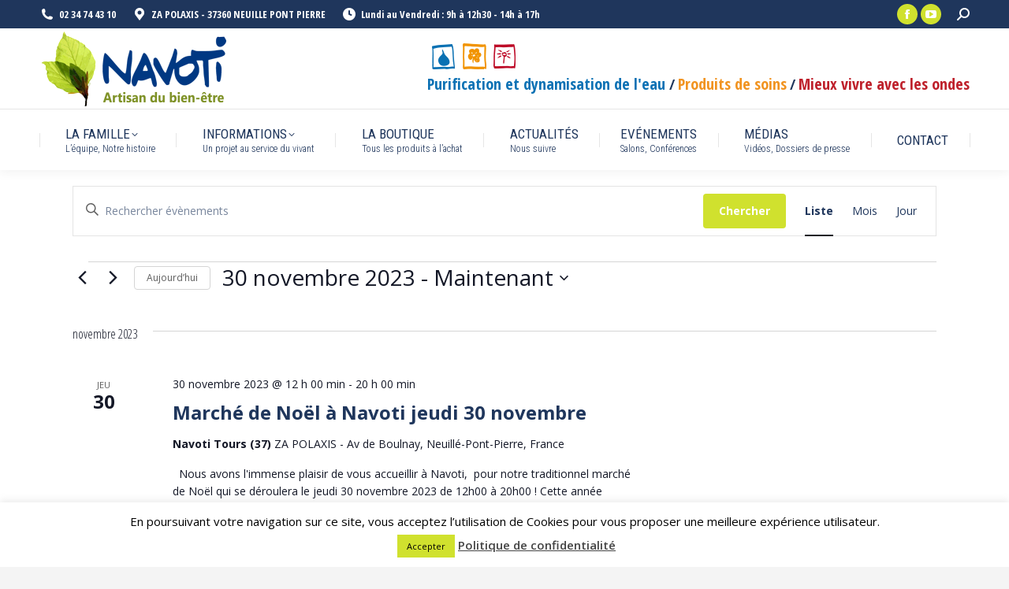

--- FILE ---
content_type: text/html; charset=UTF-8
request_url: https://www.navoti.com/calendrier/liste/?tribe_event_display=past&tribe_paged=1
body_size: 26058
content:
<!DOCTYPE html>
<!--[if !(IE 6) | !(IE 7) | !(IE 8)  ]><!-->
<html lang="fr-FR" xmlns:fb="https://www.facebook.com/2008/fbml" xmlns:addthis="https://www.addthis.com/help/api-spec"  class="no-js">
<!--<![endif]-->
<head>
	<meta charset="UTF-8" />
				<meta name="viewport" content="width=device-width, initial-scale=1, maximum-scale=1, user-scalable=0"/>
			<meta name="theme-color" content="#d0e12e"/>	<link rel="profile" href="https://gmpg.org/xfn/11" />
	<link rel='stylesheet' id='tribe-events-views-v2-bootstrap-datepicker-styles-css' href='https://www.navoti.com/wp-content/plugins/the-events-calendar/vendor/bootstrap-datepicker/css/bootstrap-datepicker.standalone.min.css' media='all' />
<link rel='stylesheet' id='tec-variables-skeleton-css' href='https://www.navoti.com/wp-content/plugins/the-events-calendar/common/build/css/variables-skeleton.css' media='all' />
<link rel='stylesheet' id='tec-variables-full-css' href='https://www.navoti.com/wp-content/plugins/the-events-calendar/common/build/css/variables-full.css' media='all' />
<link rel='stylesheet' id='tribe-common-skeleton-style-css' href='https://www.navoti.com/wp-content/plugins/the-events-calendar/common/build/css/common-skeleton.css' media='all' />
<link rel='stylesheet' id='tribe-common-full-style-css' href='https://www.navoti.com/wp-content/plugins/the-events-calendar/common/build/css/common-full.css' media='all' />
<link rel='stylesheet' id='tribe-tooltipster-css-css' href='https://www.navoti.com/wp-content/plugins/the-events-calendar/common/vendor/tooltipster/tooltipster.bundle.min.css' media='all' />
<link rel='stylesheet' id='tribe-events-views-v2-skeleton-css' href='https://www.navoti.com/wp-content/plugins/the-events-calendar/build/css/views-skeleton.css' media='all' />
<link rel='stylesheet' id='tribe-events-views-v2-full-css' href='https://www.navoti.com/wp-content/plugins/the-events-calendar/build/css/views-full.css' media='all' />
<link rel='stylesheet' id='tribe-events-views-v2-print-css' href='https://www.navoti.com/wp-content/plugins/the-events-calendar/build/css/views-print.css' media='print' />
<meta name='robots' content='index, follow, max-image-preview:large, max-snippet:-1, max-video-preview:-1' />
	<style>img:is([sizes="auto" i], [sizes^="auto," i]) { contain-intrinsic-size: 3000px 1500px }</style>
	
	<!-- This site is optimized with the Yoast SEO plugin v26.8 - https://yoast.com/product/yoast-seo-wordpress/ -->
	<title>Passé Évènements depuis 30 novembre 2023 &#8211; 26 août 2022 &#8211; Navoti.com</title>
	<link rel="canonical" href="https://www.navoti.com/calendrier/" />
	<meta property="og:locale" content="fr_FR" />
	<meta property="og:type" content="website" />
	<meta property="og:title" content="Évènements Archive - Navoti.com" />
	<meta property="og:url" content="https://www.navoti.com/calendrier/" />
	<meta property="og:site_name" content="Navoti.com" />
	<meta name="twitter:card" content="summary_large_image" />
	<script type="application/ld+json" class="yoast-schema-graph">{"@context":"https://schema.org","@graph":[{"@type":"CollectionPage","@id":"https://www.navoti.com/calendrier/","url":"https://www.navoti.com/calendrier/","name":"Évènements Archive - Navoti.com","isPartOf":{"@id":"https://www.navoti.com/#website"},"breadcrumb":{"@id":"https://www.navoti.com/calendrier/#breadcrumb"},"inLanguage":"fr-FR"},{"@type":"BreadcrumbList","@id":"https://www.navoti.com/calendrier/#breadcrumb","itemListElement":[{"@type":"ListItem","position":1,"name":"Accueil","item":"https://www.navoti.com/"},{"@type":"ListItem","position":2,"name":"Évènements"}]},{"@type":"WebSite","@id":"https://www.navoti.com/#website","url":"https://www.navoti.com/","name":"Navoti.com","description":"Purification et dynamisation de l&#039;eau / Produits de soins / Mieux vivre avec les ondes","publisher":{"@id":"https://www.navoti.com/#organization"},"potentialAction":[{"@type":"SearchAction","target":{"@type":"EntryPoint","urlTemplate":"https://www.navoti.com/?s={search_term_string}"},"query-input":{"@type":"PropertyValueSpecification","valueRequired":true,"valueName":"search_term_string"}}],"inLanguage":"fr-FR"},{"@type":"Organization","@id":"https://www.navoti.com/#organization","name":"Navoti","url":"https://www.navoti.com/","logo":{"@type":"ImageObject","inLanguage":"fr-FR","@id":"https://www.navoti.com/#/schema/logo/image/","url":"https://www.navoti.com/wp-content/uploads/2018/12/logo-navoti-2017-baseline-artisan-du-bienetre-bleu-et-vert.png","contentUrl":"https://www.navoti.com/wp-content/uploads/2018/12/logo-navoti-2017-baseline-artisan-du-bienetre-bleu-et-vert.png","width":239,"height":100,"caption":"Navoti"},"image":{"@id":"https://www.navoti.com/#/schema/logo/image/"}}]}</script>
	<!-- / Yoast SEO plugin. -->


<link rel='dns-prefetch' href='//s7.addthis.com' />
<link rel='dns-prefetch' href='//maps.googleapis.com' />
<link rel='dns-prefetch' href='//fonts.googleapis.com' />
<link rel="alternate" type="application/rss+xml" title="Navoti.com &raquo; Flux" href="https://www.navoti.com/feed/" />
<link rel="alternate" type="application/rss+xml" title="Navoti.com &raquo; Flux des commentaires" href="https://www.navoti.com/comments/feed/" />
<link rel="alternate" type="text/calendar" title="Navoti.com &raquo; Flux iCal" href="https://www.navoti.com/calendrier/?ical=1" />
<link rel="alternate" type="application/rss+xml" title="Navoti.com &raquo; Flux pour Évènements" href="https://www.navoti.com/calendrier/feed/" />
<style id='wp-block-library-theme-inline-css'>
.wp-block-audio :where(figcaption){color:#555;font-size:13px;text-align:center}.is-dark-theme .wp-block-audio :where(figcaption){color:#ffffffa6}.wp-block-audio{margin:0 0 1em}.wp-block-code{border:1px solid #ccc;border-radius:4px;font-family:Menlo,Consolas,monaco,monospace;padding:.8em 1em}.wp-block-embed :where(figcaption){color:#555;font-size:13px;text-align:center}.is-dark-theme .wp-block-embed :where(figcaption){color:#ffffffa6}.wp-block-embed{margin:0 0 1em}.blocks-gallery-caption{color:#555;font-size:13px;text-align:center}.is-dark-theme .blocks-gallery-caption{color:#ffffffa6}:root :where(.wp-block-image figcaption){color:#555;font-size:13px;text-align:center}.is-dark-theme :root :where(.wp-block-image figcaption){color:#ffffffa6}.wp-block-image{margin:0 0 1em}.wp-block-pullquote{border-bottom:4px solid;border-top:4px solid;color:currentColor;margin-bottom:1.75em}.wp-block-pullquote cite,.wp-block-pullquote footer,.wp-block-pullquote__citation{color:currentColor;font-size:.8125em;font-style:normal;text-transform:uppercase}.wp-block-quote{border-left:.25em solid;margin:0 0 1.75em;padding-left:1em}.wp-block-quote cite,.wp-block-quote footer{color:currentColor;font-size:.8125em;font-style:normal;position:relative}.wp-block-quote:where(.has-text-align-right){border-left:none;border-right:.25em solid;padding-left:0;padding-right:1em}.wp-block-quote:where(.has-text-align-center){border:none;padding-left:0}.wp-block-quote.is-large,.wp-block-quote.is-style-large,.wp-block-quote:where(.is-style-plain){border:none}.wp-block-search .wp-block-search__label{font-weight:700}.wp-block-search__button{border:1px solid #ccc;padding:.375em .625em}:where(.wp-block-group.has-background){padding:1.25em 2.375em}.wp-block-separator.has-css-opacity{opacity:.4}.wp-block-separator{border:none;border-bottom:2px solid;margin-left:auto;margin-right:auto}.wp-block-separator.has-alpha-channel-opacity{opacity:1}.wp-block-separator:not(.is-style-wide):not(.is-style-dots){width:100px}.wp-block-separator.has-background:not(.is-style-dots){border-bottom:none;height:1px}.wp-block-separator.has-background:not(.is-style-wide):not(.is-style-dots){height:2px}.wp-block-table{margin:0 0 1em}.wp-block-table td,.wp-block-table th{word-break:normal}.wp-block-table :where(figcaption){color:#555;font-size:13px;text-align:center}.is-dark-theme .wp-block-table :where(figcaption){color:#ffffffa6}.wp-block-video :where(figcaption){color:#555;font-size:13px;text-align:center}.is-dark-theme .wp-block-video :where(figcaption){color:#ffffffa6}.wp-block-video{margin:0 0 1em}:root :where(.wp-block-template-part.has-background){margin-bottom:0;margin-top:0;padding:1.25em 2.375em}
</style>
<style id='classic-theme-styles-inline-css'>
/*! This file is auto-generated */
.wp-block-button__link{color:#fff;background-color:#32373c;border-radius:9999px;box-shadow:none;text-decoration:none;padding:calc(.667em + 2px) calc(1.333em + 2px);font-size:1.125em}.wp-block-file__button{background:#32373c;color:#fff;text-decoration:none}
</style>
<style id='global-styles-inline-css'>
:root{--wp--preset--aspect-ratio--square: 1;--wp--preset--aspect-ratio--4-3: 4/3;--wp--preset--aspect-ratio--3-4: 3/4;--wp--preset--aspect-ratio--3-2: 3/2;--wp--preset--aspect-ratio--2-3: 2/3;--wp--preset--aspect-ratio--16-9: 16/9;--wp--preset--aspect-ratio--9-16: 9/16;--wp--preset--color--black: #000000;--wp--preset--color--cyan-bluish-gray: #abb8c3;--wp--preset--color--white: #FFF;--wp--preset--color--pale-pink: #f78da7;--wp--preset--color--vivid-red: #cf2e2e;--wp--preset--color--luminous-vivid-orange: #ff6900;--wp--preset--color--luminous-vivid-amber: #fcb900;--wp--preset--color--light-green-cyan: #7bdcb5;--wp--preset--color--vivid-green-cyan: #00d084;--wp--preset--color--pale-cyan-blue: #8ed1fc;--wp--preset--color--vivid-cyan-blue: #0693e3;--wp--preset--color--vivid-purple: #9b51e0;--wp--preset--color--accent: #d0e12e;--wp--preset--color--dark-gray: #111;--wp--preset--color--light-gray: #767676;--wp--preset--gradient--vivid-cyan-blue-to-vivid-purple: linear-gradient(135deg,rgba(6,147,227,1) 0%,rgb(155,81,224) 100%);--wp--preset--gradient--light-green-cyan-to-vivid-green-cyan: linear-gradient(135deg,rgb(122,220,180) 0%,rgb(0,208,130) 100%);--wp--preset--gradient--luminous-vivid-amber-to-luminous-vivid-orange: linear-gradient(135deg,rgba(252,185,0,1) 0%,rgba(255,105,0,1) 100%);--wp--preset--gradient--luminous-vivid-orange-to-vivid-red: linear-gradient(135deg,rgba(255,105,0,1) 0%,rgb(207,46,46) 100%);--wp--preset--gradient--very-light-gray-to-cyan-bluish-gray: linear-gradient(135deg,rgb(238,238,238) 0%,rgb(169,184,195) 100%);--wp--preset--gradient--cool-to-warm-spectrum: linear-gradient(135deg,rgb(74,234,220) 0%,rgb(151,120,209) 20%,rgb(207,42,186) 40%,rgb(238,44,130) 60%,rgb(251,105,98) 80%,rgb(254,248,76) 100%);--wp--preset--gradient--blush-light-purple: linear-gradient(135deg,rgb(255,206,236) 0%,rgb(152,150,240) 100%);--wp--preset--gradient--blush-bordeaux: linear-gradient(135deg,rgb(254,205,165) 0%,rgb(254,45,45) 50%,rgb(107,0,62) 100%);--wp--preset--gradient--luminous-dusk: linear-gradient(135deg,rgb(255,203,112) 0%,rgb(199,81,192) 50%,rgb(65,88,208) 100%);--wp--preset--gradient--pale-ocean: linear-gradient(135deg,rgb(255,245,203) 0%,rgb(182,227,212) 50%,rgb(51,167,181) 100%);--wp--preset--gradient--electric-grass: linear-gradient(135deg,rgb(202,248,128) 0%,rgb(113,206,126) 100%);--wp--preset--gradient--midnight: linear-gradient(135deg,rgb(2,3,129) 0%,rgb(40,116,252) 100%);--wp--preset--font-size--small: 13px;--wp--preset--font-size--medium: 20px;--wp--preset--font-size--large: 36px;--wp--preset--font-size--x-large: 42px;--wp--preset--spacing--20: 0.44rem;--wp--preset--spacing--30: 0.67rem;--wp--preset--spacing--40: 1rem;--wp--preset--spacing--50: 1.5rem;--wp--preset--spacing--60: 2.25rem;--wp--preset--spacing--70: 3.38rem;--wp--preset--spacing--80: 5.06rem;--wp--preset--shadow--natural: 6px 6px 9px rgba(0, 0, 0, 0.2);--wp--preset--shadow--deep: 12px 12px 50px rgba(0, 0, 0, 0.4);--wp--preset--shadow--sharp: 6px 6px 0px rgba(0, 0, 0, 0.2);--wp--preset--shadow--outlined: 6px 6px 0px -3px rgba(255, 255, 255, 1), 6px 6px rgba(0, 0, 0, 1);--wp--preset--shadow--crisp: 6px 6px 0px rgba(0, 0, 0, 1);}:where(.is-layout-flex){gap: 0.5em;}:where(.is-layout-grid){gap: 0.5em;}body .is-layout-flex{display: flex;}.is-layout-flex{flex-wrap: wrap;align-items: center;}.is-layout-flex > :is(*, div){margin: 0;}body .is-layout-grid{display: grid;}.is-layout-grid > :is(*, div){margin: 0;}:where(.wp-block-columns.is-layout-flex){gap: 2em;}:where(.wp-block-columns.is-layout-grid){gap: 2em;}:where(.wp-block-post-template.is-layout-flex){gap: 1.25em;}:where(.wp-block-post-template.is-layout-grid){gap: 1.25em;}.has-black-color{color: var(--wp--preset--color--black) !important;}.has-cyan-bluish-gray-color{color: var(--wp--preset--color--cyan-bluish-gray) !important;}.has-white-color{color: var(--wp--preset--color--white) !important;}.has-pale-pink-color{color: var(--wp--preset--color--pale-pink) !important;}.has-vivid-red-color{color: var(--wp--preset--color--vivid-red) !important;}.has-luminous-vivid-orange-color{color: var(--wp--preset--color--luminous-vivid-orange) !important;}.has-luminous-vivid-amber-color{color: var(--wp--preset--color--luminous-vivid-amber) !important;}.has-light-green-cyan-color{color: var(--wp--preset--color--light-green-cyan) !important;}.has-vivid-green-cyan-color{color: var(--wp--preset--color--vivid-green-cyan) !important;}.has-pale-cyan-blue-color{color: var(--wp--preset--color--pale-cyan-blue) !important;}.has-vivid-cyan-blue-color{color: var(--wp--preset--color--vivid-cyan-blue) !important;}.has-vivid-purple-color{color: var(--wp--preset--color--vivid-purple) !important;}.has-black-background-color{background-color: var(--wp--preset--color--black) !important;}.has-cyan-bluish-gray-background-color{background-color: var(--wp--preset--color--cyan-bluish-gray) !important;}.has-white-background-color{background-color: var(--wp--preset--color--white) !important;}.has-pale-pink-background-color{background-color: var(--wp--preset--color--pale-pink) !important;}.has-vivid-red-background-color{background-color: var(--wp--preset--color--vivid-red) !important;}.has-luminous-vivid-orange-background-color{background-color: var(--wp--preset--color--luminous-vivid-orange) !important;}.has-luminous-vivid-amber-background-color{background-color: var(--wp--preset--color--luminous-vivid-amber) !important;}.has-light-green-cyan-background-color{background-color: var(--wp--preset--color--light-green-cyan) !important;}.has-vivid-green-cyan-background-color{background-color: var(--wp--preset--color--vivid-green-cyan) !important;}.has-pale-cyan-blue-background-color{background-color: var(--wp--preset--color--pale-cyan-blue) !important;}.has-vivid-cyan-blue-background-color{background-color: var(--wp--preset--color--vivid-cyan-blue) !important;}.has-vivid-purple-background-color{background-color: var(--wp--preset--color--vivid-purple) !important;}.has-black-border-color{border-color: var(--wp--preset--color--black) !important;}.has-cyan-bluish-gray-border-color{border-color: var(--wp--preset--color--cyan-bluish-gray) !important;}.has-white-border-color{border-color: var(--wp--preset--color--white) !important;}.has-pale-pink-border-color{border-color: var(--wp--preset--color--pale-pink) !important;}.has-vivid-red-border-color{border-color: var(--wp--preset--color--vivid-red) !important;}.has-luminous-vivid-orange-border-color{border-color: var(--wp--preset--color--luminous-vivid-orange) !important;}.has-luminous-vivid-amber-border-color{border-color: var(--wp--preset--color--luminous-vivid-amber) !important;}.has-light-green-cyan-border-color{border-color: var(--wp--preset--color--light-green-cyan) !important;}.has-vivid-green-cyan-border-color{border-color: var(--wp--preset--color--vivid-green-cyan) !important;}.has-pale-cyan-blue-border-color{border-color: var(--wp--preset--color--pale-cyan-blue) !important;}.has-vivid-cyan-blue-border-color{border-color: var(--wp--preset--color--vivid-cyan-blue) !important;}.has-vivid-purple-border-color{border-color: var(--wp--preset--color--vivid-purple) !important;}.has-vivid-cyan-blue-to-vivid-purple-gradient-background{background: var(--wp--preset--gradient--vivid-cyan-blue-to-vivid-purple) !important;}.has-light-green-cyan-to-vivid-green-cyan-gradient-background{background: var(--wp--preset--gradient--light-green-cyan-to-vivid-green-cyan) !important;}.has-luminous-vivid-amber-to-luminous-vivid-orange-gradient-background{background: var(--wp--preset--gradient--luminous-vivid-amber-to-luminous-vivid-orange) !important;}.has-luminous-vivid-orange-to-vivid-red-gradient-background{background: var(--wp--preset--gradient--luminous-vivid-orange-to-vivid-red) !important;}.has-very-light-gray-to-cyan-bluish-gray-gradient-background{background: var(--wp--preset--gradient--very-light-gray-to-cyan-bluish-gray) !important;}.has-cool-to-warm-spectrum-gradient-background{background: var(--wp--preset--gradient--cool-to-warm-spectrum) !important;}.has-blush-light-purple-gradient-background{background: var(--wp--preset--gradient--blush-light-purple) !important;}.has-blush-bordeaux-gradient-background{background: var(--wp--preset--gradient--blush-bordeaux) !important;}.has-luminous-dusk-gradient-background{background: var(--wp--preset--gradient--luminous-dusk) !important;}.has-pale-ocean-gradient-background{background: var(--wp--preset--gradient--pale-ocean) !important;}.has-electric-grass-gradient-background{background: var(--wp--preset--gradient--electric-grass) !important;}.has-midnight-gradient-background{background: var(--wp--preset--gradient--midnight) !important;}.has-small-font-size{font-size: var(--wp--preset--font-size--small) !important;}.has-medium-font-size{font-size: var(--wp--preset--font-size--medium) !important;}.has-large-font-size{font-size: var(--wp--preset--font-size--large) !important;}.has-x-large-font-size{font-size: var(--wp--preset--font-size--x-large) !important;}
:where(.wp-block-post-template.is-layout-flex){gap: 1.25em;}:where(.wp-block-post-template.is-layout-grid){gap: 1.25em;}
:where(.wp-block-columns.is-layout-flex){gap: 2em;}:where(.wp-block-columns.is-layout-grid){gap: 2em;}
:root :where(.wp-block-pullquote){font-size: 1.5em;line-height: 1.6;}
</style>
<link rel='stylesheet' id='wpo_min-header-0-css' href='https://www.navoti.com/wp-content/cache/wpo-minify/1769658196/assets/wpo-minify-header-7fbac13f.min.css' media='all' />
<script id="wpo_min-header-0-js-extra">
var Cli_Data = {"nn_cookie_ids":[],"cookielist":[],"non_necessary_cookies":[],"ccpaEnabled":"","ccpaRegionBased":"","ccpaBarEnabled":"","strictlyEnabled":["necessary","obligatoire"],"ccpaType":"gdpr","js_blocking":"","custom_integration":"","triggerDomRefresh":"","secure_cookies":""};
var cli_cookiebar_settings = {"animate_speed_hide":"500","animate_speed_show":"500","background":"#FFF","border":"#b1a6a6c2","border_on":"","button_1_button_colour":"#d0e12e","button_1_button_hover":"#a6b425","button_1_link_colour":"#000000","button_1_as_button":"1","button_1_new_win":"","button_2_button_colour":"#333","button_2_button_hover":"#292929","button_2_link_colour":"#444","button_2_as_button":"","button_2_hidebar":"","button_3_button_colour":"#000","button_3_button_hover":"#000000","button_3_link_colour":"#fff","button_3_as_button":"1","button_3_new_win":"","button_4_button_colour":"#000","button_4_button_hover":"#000000","button_4_link_colour":"#fff","button_4_as_button":"1","button_7_button_colour":"#61a229","button_7_button_hover":"#4e8221","button_7_link_colour":"#fff","button_7_as_button":"1","button_7_new_win":"","font_family":"inherit","header_fix":"","notify_animate_hide":"1","notify_animate_show":"","notify_div_id":"#cookie-law-info-bar","notify_position_horizontal":"right","notify_position_vertical":"bottom","scroll_close":"","scroll_close_reload":"","accept_close_reload":"","reject_close_reload":"","showagain_tab":"1","showagain_background":"#fff","showagain_border":"#000","showagain_div_id":"#cookie-law-info-again","showagain_x_position":"100px","text":"#000","show_once_yn":"","show_once":"10000","logging_on":"","as_popup":"","popup_overlay":"1","bar_heading_text":"","cookie_bar_as":"banner","popup_showagain_position":"bottom-right","widget_position":"left"};
var log_object = {"ajax_url":"https:\/\/www.navoti.com\/wp-admin\/admin-ajax.php"};
var dtLocal = {"themeUrl":"https:\/\/www.navoti.com\/wp-content\/themes\/dt-the7","passText":"Pour voir ce contenu, entrer le mots de passe:","moreButtonText":{"loading":"Chargement...","loadMore":"Charger la suite"},"postID":"1484","ajaxurl":"https:\/\/www.navoti.com\/wp-admin\/admin-ajax.php","REST":{"baseUrl":"https:\/\/www.navoti.com\/wp-json\/the7\/v1","endpoints":{"sendMail":"\/send-mail"}},"contactMessages":{"required":"One or more fields have an error. Please check and try again.","terms":"Please accept the privacy policy.","fillTheCaptchaError":"Please, fill the captcha."},"captchaSiteKey":"","ajaxNonce":"dc9e69f2d8","pageData":{"type":"archive","template":null,"layout":"masonry"},"themeSettings":{"smoothScroll":"off","lazyLoading":false,"desktopHeader":{"height":180},"ToggleCaptionEnabled":"disabled","ToggleCaption":"Navigation","floatingHeader":{"showAfter":240,"showMenu":true,"height":60,"logo":{"showLogo":true,"html":"<img class=\" preload-me\" src=\"https:\/\/www.navoti.com\/wp-content\/uploads\/2018\/12\/logo_mobile.png\" srcset=\"https:\/\/www.navoti.com\/wp-content\/uploads\/2018\/12\/logo_mobile.png 155w\" width=\"155\" height=\"65\"   sizes=\"155px\" alt=\"Navoti.com\" \/>","url":"https:\/\/www.navoti.com\/"}},"topLine":{"floatingTopLine":{"logo":{"showLogo":false,"html":""}}},"mobileHeader":{"firstSwitchPoint":990,"secondSwitchPoint":778,"firstSwitchPointHeight":80,"secondSwitchPointHeight":60,"mobileToggleCaptionEnabled":"disabled","mobileToggleCaption":"Menu"},"stickyMobileHeaderFirstSwitch":{"logo":{"html":"<img class=\" preload-me\" src=\"https:\/\/www.navoti.com\/wp-content\/uploads\/2018\/12\/logo_mobile.png\" srcset=\"https:\/\/www.navoti.com\/wp-content\/uploads\/2018\/12\/logo_mobile.png 155w\" width=\"155\" height=\"65\"   sizes=\"155px\" alt=\"Navoti.com\" \/>"}},"stickyMobileHeaderSecondSwitch":{"logo":{"html":"<img class=\" preload-me\" src=\"https:\/\/www.navoti.com\/wp-content\/uploads\/2018\/12\/logo_mobile.png\" srcset=\"https:\/\/www.navoti.com\/wp-content\/uploads\/2018\/12\/logo_mobile.png 155w\" width=\"155\" height=\"65\"   sizes=\"155px\" alt=\"Navoti.com\" \/>"}},"sidebar":{"switchPoint":990},"boxedWidth":"1340px"},"VCMobileScreenWidth":"768"};
var dtShare = {"shareButtonText":{"facebook":"Share on Facebook","twitter":"Share on X","pinterest":"Pin it","linkedin":"Share on Linkedin","whatsapp":"Share on Whatsapp"},"overlayOpacity":"85"};
</script>
<script src="https://www.navoti.com/wp-content/cache/wpo-minify/1769658196/assets/wpo-minify-header-acbb57ef.min.js" id="wpo_min-header-0-js"></script>
<script src="https://maps.googleapis.com/maps/api/js" id="ultimate-vc-addons-googleapis-js"></script>
<script src="https://www.navoti.com/wp-content/cache/wpo-minify/1769658196/assets/wpo-minify-header-4b9ba580.min.js" id="wpo_min-header-2-js"></script>
<script></script><link rel="https://api.w.org/" href="https://www.navoti.com/wp-json/" /><link rel="EditURI" type="application/rsd+xml" title="RSD" href="https://www.navoti.com/xmlrpc.php?rsd" />
<meta name="generator" content="WordPress 6.8.3" />
<meta name="tec-api-version" content="v1"><meta name="tec-api-origin" content="https://www.navoti.com"><link rel="alternate" href="https://www.navoti.com/wp-json/tribe/events/v1/" /><meta name="generator" content="Powered by WPBakery Page Builder - drag and drop page builder for WordPress."/>
<meta name="generator" content="Powered by Slider Revolution 6.7.37 - responsive, Mobile-Friendly Slider Plugin for WordPress with comfortable drag and drop interface." />
<link rel="icon" href="https://www.navoti.com/wp-content/uploads/2021/11/index-1-e1635861110462.png" type="image/png" sizes="16x16"/><link rel="icon" href="https://www.navoti.com/wp-content/uploads/2021/11/index-e1635861073569.png" type="image/png" sizes="32x32"/><script>function setREVStartSize(e){
			//window.requestAnimationFrame(function() {
				window.RSIW = window.RSIW===undefined ? window.innerWidth : window.RSIW;
				window.RSIH = window.RSIH===undefined ? window.innerHeight : window.RSIH;
				try {
					var pw = document.getElementById(e.c).parentNode.offsetWidth,
						newh;
					pw = pw===0 || isNaN(pw) || (e.l=="fullwidth" || e.layout=="fullwidth") ? window.RSIW : pw;
					e.tabw = e.tabw===undefined ? 0 : parseInt(e.tabw);
					e.thumbw = e.thumbw===undefined ? 0 : parseInt(e.thumbw);
					e.tabh = e.tabh===undefined ? 0 : parseInt(e.tabh);
					e.thumbh = e.thumbh===undefined ? 0 : parseInt(e.thumbh);
					e.tabhide = e.tabhide===undefined ? 0 : parseInt(e.tabhide);
					e.thumbhide = e.thumbhide===undefined ? 0 : parseInt(e.thumbhide);
					e.mh = e.mh===undefined || e.mh=="" || e.mh==="auto" ? 0 : parseInt(e.mh,0);
					if(e.layout==="fullscreen" || e.l==="fullscreen")
						newh = Math.max(e.mh,window.RSIH);
					else{
						e.gw = Array.isArray(e.gw) ? e.gw : [e.gw];
						for (var i in e.rl) if (e.gw[i]===undefined || e.gw[i]===0) e.gw[i] = e.gw[i-1];
						e.gh = e.el===undefined || e.el==="" || (Array.isArray(e.el) && e.el.length==0)? e.gh : e.el;
						e.gh = Array.isArray(e.gh) ? e.gh : [e.gh];
						for (var i in e.rl) if (e.gh[i]===undefined || e.gh[i]===0) e.gh[i] = e.gh[i-1];
											
						var nl = new Array(e.rl.length),
							ix = 0,
							sl;
						e.tabw = e.tabhide>=pw ? 0 : e.tabw;
						e.thumbw = e.thumbhide>=pw ? 0 : e.thumbw;
						e.tabh = e.tabhide>=pw ? 0 : e.tabh;
						e.thumbh = e.thumbhide>=pw ? 0 : e.thumbh;
						for (var i in e.rl) nl[i] = e.rl[i]<window.RSIW ? 0 : e.rl[i];
						sl = nl[0];
						for (var i in nl) if (sl>nl[i] && nl[i]>0) { sl = nl[i]; ix=i;}
						var m = pw>(e.gw[ix]+e.tabw+e.thumbw) ? 1 : (pw-(e.tabw+e.thumbw)) / (e.gw[ix]);
						newh =  (e.gh[ix] * m) + (e.tabh + e.thumbh);
					}
					var el = document.getElementById(e.c);
					if (el!==null && el) el.style.height = newh+"px";
					el = document.getElementById(e.c+"_wrapper");
					if (el!==null && el) {
						el.style.height = newh+"px";
						el.style.display = "block";
					}
				} catch(e){
					console.log("Failure at Presize of Slider:" + e)
				}
			//});
		  };</script>
		<style id="wp-custom-css">
			.tribe-events-page-template #main{
	padding-top:0;
}
#main .tribe-common-l-container {
	padding-top:20px;
}
#tribe-events-events-bar-keyword,
.tribe-common-form-control-text.tribe-events-c-search__input-control.tribe-events-c-search__input-control--keyword{
	margin-bottom:0;
}
.tribe-common--breakpoint-medium.tribe-events .tribe-events-c-search__input-control-icon-svg {
    top: 33%;
}		</style>
		<noscript><style> .wpb_animate_when_almost_visible { opacity: 1; }</style></noscript><meta name="google-site-verification" content="Z4oeEHq8bvaeSUoSweN6ytyc35GluVQU_bTLrlkoQoc" />

<!-- Global site tag (gtag.js) - Google Analytics -->
<script async src="https://www.googletagmanager.com/gtag/js?id=UA-945808-9"></script>
<script>
  window.dataLayer = window.dataLayer || [];
  function gtag(){dataLayer.push(arguments);}
  gtag('js', new Date());

  gtag('config', 'UA-945808-9',  {'anonymize_ip': true});
</script>

<style id='the7-custom-inline-css' type='text/css'>
.picto {
    float: none;
    margin: 0 auto -5px;
}

.timeline-main-wrapper[data-layout="vertical"] [data-timeline="bar"] {
    background-color: #d0e12e!important;
}

.timeline-main-wrapper[data-layout="vertical"] .timeline-day {
    color: #003882!important;
}

.timeline-main-wrapper[data-layout="vertical"] .timeline-year, .timeline-main-wrapper[data-layout="vertical"] .timeline-month {
    color: #d0e12e!important;
}

.timeline-main-wrapper[data-layout="vertical"] .timeline-year, .timeline-main-wrapper[data-layout="vertical"] .timeline-month {
    color: #a9a9a9;
    font-size: 26px!important;
    font-weight: bold;
}

.tribe-events-page-title {
    margin-top: 50px!important;
}


.tribe-events-sub-nav {
    display: none;	
}
</style>
</head>
<body id="the7-body" class="archive post-type-archive post-type-archive-tribe_events wp-embed-responsive wp-theme-dt-the7 the7-core-ver-2.7.12 tribe-events-page-template tribe-no-js tribe-filter-live layout-masonry description-under-image dt-responsive-on right-mobile-menu-close-icon ouside-menu-close-icon mobile-hamburger-close-bg-enable mobile-hamburger-close-bg-hover-enable  fade-medium-mobile-menu-close-icon fade-medium-menu-close-icon srcset-enabled btn-flat custom-btn-color custom-btn-hover-color phantom-fade phantom-shadow-decoration phantom-custom-logo-on sticky-mobile-header top-header first-switch-logo-left first-switch-menu-right second-switch-logo-left second-switch-menu-right right-mobile-menu layzr-loading-on popup-message-style the7-ver-12.9.1 dt-fa-compatibility wpb-js-composer js-comp-ver-8.6.1 vc_responsive">
<!-- The7 12.9.1 -->

<div id="page" >
	<a class="skip-link screen-reader-text" href="#content">Contenu en pleine largeur</a>

<div class="masthead classic-header justify full-width-line widgets dividers surround shadow-decoration shadow-mobile-header-decoration small-mobile-menu-icon mobile-menu-icon-bg-on mobile-menu-icon-hover-bg-on dt-parent-menu-clickable show-sub-menu-on-hover show-device-logo show-mobile-logo" >

	<div class="top-bar top-bar-line-hide">
	<div class="top-bar-bg" ></div>
	<div class="left-widgets mini-widgets"><span class="mini-contacts phone show-on-desktop hide-on-first-switch in-top-bar"><i class="fa-fw the7-mw-icon-phone-bold"></i>02 34 74 43 10</span><span class="mini-contacts address show-on-desktop in-top-bar-left in-menu-second-switch"><i class="fa-fw the7-mw-icon-address-bold"></i>ZA POLAXIS - 37360 NEUILLE PONT PIERRE</span><span class="mini-contacts clock show-on-desktop in-top-bar-left in-menu-second-switch"><i class="fa-fw the7-mw-icon-clock-bold"></i>Lundi au Vendredi : 9h à 12h30 - 14h à 17h</span></div><div class="right-widgets mini-widgets"><div class="soc-ico show-on-desktop in-top-bar-right in-top-bar accent-bg disabled-border border-off hover-accent-bg hover-disabled-border  hover-border-off"><a title="Facebook page opens in new window" href="https://www.facebook.com/navotishop/" target="_blank" class="facebook"><span class="soc-font-icon"></span><span class="screen-reader-text">Facebook page opens in new window</span></a><a title="YouTube page opens in new window" href="https://www.youtube.com/user/navotifamily" target="_blank" class="you-tube"><span class="soc-font-icon"></span><span class="screen-reader-text">YouTube page opens in new window</span></a></div><div class="mini-search show-on-desktop hide-on-first-switch hide-on-second-switch popup-search custom-icon"><form class="searchform mini-widget-searchform" role="search" method="get" action="https://www.navoti.com/">

	<div class="screen-reader-text">Search:</div>

	
		<a href="" class="submit text-disable"><i class=" mw-icon the7-mw-icon-search-bold"></i></a>
		<div class="popup-search-wrap">
			<input type="text" aria-label="Search" class="field searchform-s" name="s" value="" placeholder="Type and hit enter …" title="Search form"/>
			<a href="" class="search-icon"  aria-label="Search"><i class="the7-mw-icon-search-bold" aria-hidden="true"></i></a>
		</div>

			<input type="submit" class="assistive-text searchsubmit" value="Go!"/>
</form>
</div></div></div>

	<header class="header-bar" role="banner">

		<div class="branding">
	<div id="site-title" class="assistive-text">Navoti.com</div>
	<div id="site-description" class="assistive-text">Purification et dynamisation de l&#039;eau / Produits de soins / Mieux vivre avec les ondes</div>
	<a class="" href="https://www.navoti.com/"><img class=" preload-me" src="https://www.navoti.com/wp-content/uploads/2018/12/logo-navoti-2017-baseline-artisan-du-bienetre-bleu-et-vert.png" srcset="https://www.navoti.com/wp-content/uploads/2018/12/logo-navoti-2017-baseline-artisan-du-bienetre-bleu-et-vert.png 239w" width="239" height="100"   sizes="239px" alt="Navoti.com" /><img class="mobile-logo preload-me" src="https://www.navoti.com/wp-content/uploads/2018/12/logo_mobile.png" srcset="https://www.navoti.com/wp-content/uploads/2018/12/logo_mobile.png 155w" width="155" height="65"   sizes="155px" alt="Navoti.com" /></a><div class="mini-widgets"></div><div class="mini-widgets"><div class="text-area show-on-desktop near-logo-first-switch in-menu-second-switch"><p><span style="font-size: 25px; line-height: 10px;"></span><img class="picto size-full wp-image-53" src="https://www.navoti.com/wp-content/uploads/2018/12/picto.png" alt="" width="124" height="40" /><br />
<span style="font-size: 20px; line-height: 20px;color:#0c71b4">Purification et dynamisation de l'eau </span>/ <span style="font-size: 20px; line-height: 32px;color:#f19320">Produits de soins</span> / <span style="font-size: 20px; line-height: 32px;color:#be202b">Mieux vivre avec les ondes </span></p>
</div></div></div>

		<nav class="navigation">

			<ul id="primary-menu" class="main-nav underline-decoration upwards-line level-arrows-on"><li class="menu-item menu-item-type-post_type menu-item-object-page menu-item-has-children menu-item-17 first has-children depth-0"><a href='https://www.navoti.com/navoti/' data-level='1' aria-haspopup='true' aria-expanded='false'><i class="fa icon-users"></i><span class="menu-item-text"><span class="menu-text">La Famille</span><span class="subtitle-text">L’équipe, Notre histoire</span></span></a><ul class="sub-nav hover-style-bg level-arrows-on" role="group"><li class="menu-item menu-item-type-post_type menu-item-object-page menu-item-155 first depth-1"><a href='https://www.navoti.com/dates-cles-navoti/' data-level='2'><i class="fa icon-calendar-2"></i><span class="menu-item-text"><span class="menu-text">Navoti en quelques dates</span></span></a></li> <li class="menu-item menu-item-type-post_type menu-item-object-page menu-item-156 depth-1"><a href='https://www.navoti.com/navoti/' data-level='2'><i class="fa icon-users"></i><span class="menu-item-text"><span class="menu-text">L&rsquo;équipe</span></span></a></li> <li class="menu-item menu-item-type-post_type menu-item-object-page menu-item-374 depth-1"><a href='https://www.navoti.com/navoti-une-entreprise-pionniere/' data-level='2'><i class="fa icon-rocket"></i><span class="menu-item-text"><span class="menu-text">Une entreprise pionnière</span></span></a></li> <li class="menu-item menu-item-type-post_type menu-item-object-page menu-item-400 depth-1"><a href='https://www.navoti.com/les-univers-eclaireurs-le-bien-etre-inspire-de-la-ruche/' data-level='2'><i class="fa icon-lightbulb"></i><span class="menu-item-text"><span class="menu-text">Les Univers éclaireurs – le bien-être inspiré de la ruche</span></span></a></li> <li class="menu-item menu-item-type-post_type menu-item-object-post menu-item-527 depth-1"><a href='https://www.navoti.com/devenir-actionnaire-de-navoti/' data-level='2'><span class="menu-item-text"><span class="menu-text">Devenez actionnaire de Navoti ! Lancement de la campagne de financement en investissement participatif</span></span></a></li> </ul></li> <li class="menu-item menu-item-type-post_type menu-item-object-page menu-item-has-children menu-item-39 has-children depth-0"><a href='https://www.navoti.com/informations/' data-level='1' aria-haspopup='true' aria-expanded='false'><i class="fa icon-info"></i><span class="menu-item-text"><span class="menu-text">Informations</span><span class="subtitle-text">Un projet au service du vivant</span></span></a><ul class="sub-nav hover-style-bg level-arrows-on" role="group"><li class="menu-item menu-item-type-custom menu-item-object-custom menu-item-382 first depth-1"><a href='https://www.navoti.com/informations#1550059538768-2-0' data-level='2'><span class="menu-item-text"><span class="menu-text">Mieux vivre avec les ondes</span></span></a></li> <li class="menu-item menu-item-type-custom menu-item-object-custom menu-item-383 depth-1"><a href='https://www.navoti.com/informations#1550058921661-3' data-level='2'><span class="menu-item-text"><span class="menu-text">Eau pure et vivante</span></span></a></li> <li class="menu-item menu-item-type-custom menu-item-object-custom menu-item-384 depth-1"><a href='https://www.navoti.com/informations#1550058921732-8' data-level='2'><span class="menu-item-text"><span class="menu-text">Produits de soin</span></span></a></li> <li class="menu-item menu-item-type-custom menu-item-object-custom menu-item-385 depth-1"><a href='https://www.navoti.com/informations#1553092401828-5-9' data-level='2'><span class="menu-item-text"><span class="menu-text">Bien-être au travail</span></span></a></li> <li class="menu-item menu-item-type-custom menu-item-object-custom menu-item-386 depth-1"><a href='https://www.navoti.com/informations#1550059559250-3-7' data-level='2'><span class="menu-item-text"><span class="menu-text">Conférences</span></span></a></li> <li class="menu-item menu-item-type-post_type menu-item-object-page menu-item-597 depth-1"><a href='https://www.navoti.com/informations/navoti-au-coin-de-chez-vous/' data-level='2'><span class="menu-item-text"><span class="menu-text">NAVOTI « Au coin de chez vous ! »</span></span></a></li> <li class="menu-item menu-item-type-custom menu-item-object-custom menu-item-387 depth-1"><a href='https://www.navoti.com/informations#1550059817225-4-1' data-level='2'><span class="menu-item-text"><span class="menu-text">Lettres d&rsquo;info</span></span></a></li> </ul></li> <li class="menu-item menu-item-type-custom menu-item-object-custom menu-item-31 depth-0"><a href='https://www.navoti-shop.com/' target='_blank' data-level='1'><i class="fa icon-shop"></i><span class="menu-item-text"><span class="menu-text">La Boutique</span><span class="subtitle-text">Tous les produits à l’achat</span></span></a></li> <li class="menu-item menu-item-type-post_type menu-item-object-page menu-item-16 depth-0"><a href='https://www.navoti.com/actualites/' data-level='1'><i class="fa icon-newspaper"></i><span class="menu-item-text"><span class="menu-text">Actualités</span><span class="subtitle-text">Nous suivre</span></span></a></li> <li class="menu-item menu-item-type-custom menu-item-object-custom current-menu-item current_page_item menu-item-302 depth-0"><a href='https://www.navoti.com/calendrier/' data-level='1'><span class="menu-item-text"><span class="menu-text">Evénements</span><span class="subtitle-text">Salons, Conférences</span></span></a></li> <li class="menu-item menu-item-type-post_type menu-item-object-page menu-item-129 depth-0"><a href='https://www.navoti.com/medias/' data-level='1'><i class="fa icon-video"></i><span class="menu-item-text"><span class="menu-text">Médias</span><span class="subtitle-text">Vidéos, Dossiers de presse</span></span></a></li> <li class="menu-item menu-item-type-post_type menu-item-object-page menu-item-15 last depth-0"><a href='https://www.navoti.com/contact/' data-level='1'><i class="fa icon-email"></i><span class="menu-item-text"><span class="menu-text">Contact</span></span></a></li> </ul>
			
		</nav>

	</header>

</div>
<div role="navigation" aria-label="Main Menu" class="dt-mobile-header mobile-menu-show-divider">
	<div class="dt-close-mobile-menu-icon" aria-label="Close" role="button" tabindex="0"><div class="close-line-wrap"><span class="close-line"></span><span class="close-line"></span><span class="close-line"></span></div></div>	<ul id="mobile-menu" class="mobile-main-nav">
		<li class="menu-item menu-item-type-post_type menu-item-object-page menu-item-has-children menu-item-17 first has-children depth-0"><a href='https://www.navoti.com/navoti/' data-level='1' aria-haspopup='true' aria-expanded='false'><i class="fa icon-users"></i><span class="menu-item-text"><span class="menu-text">La Famille</span><span class="subtitle-text">L’équipe, Notre histoire</span></span></a><ul class="sub-nav hover-style-bg level-arrows-on" role="group"><li class="menu-item menu-item-type-post_type menu-item-object-page menu-item-155 first depth-1"><a href='https://www.navoti.com/dates-cles-navoti/' data-level='2'><i class="fa icon-calendar-2"></i><span class="menu-item-text"><span class="menu-text">Navoti en quelques dates</span></span></a></li> <li class="menu-item menu-item-type-post_type menu-item-object-page menu-item-156 depth-1"><a href='https://www.navoti.com/navoti/' data-level='2'><i class="fa icon-users"></i><span class="menu-item-text"><span class="menu-text">L&rsquo;équipe</span></span></a></li> <li class="menu-item menu-item-type-post_type menu-item-object-page menu-item-374 depth-1"><a href='https://www.navoti.com/navoti-une-entreprise-pionniere/' data-level='2'><i class="fa icon-rocket"></i><span class="menu-item-text"><span class="menu-text">Une entreprise pionnière</span></span></a></li> <li class="menu-item menu-item-type-post_type menu-item-object-page menu-item-400 depth-1"><a href='https://www.navoti.com/les-univers-eclaireurs-le-bien-etre-inspire-de-la-ruche/' data-level='2'><i class="fa icon-lightbulb"></i><span class="menu-item-text"><span class="menu-text">Les Univers éclaireurs – le bien-être inspiré de la ruche</span></span></a></li> <li class="menu-item menu-item-type-post_type menu-item-object-post menu-item-527 depth-1"><a href='https://www.navoti.com/devenir-actionnaire-de-navoti/' data-level='2'><span class="menu-item-text"><span class="menu-text">Devenez actionnaire de Navoti ! Lancement de la campagne de financement en investissement participatif</span></span></a></li> </ul></li> <li class="menu-item menu-item-type-post_type menu-item-object-page menu-item-has-children menu-item-39 has-children depth-0"><a href='https://www.navoti.com/informations/' data-level='1' aria-haspopup='true' aria-expanded='false'><i class="fa icon-info"></i><span class="menu-item-text"><span class="menu-text">Informations</span><span class="subtitle-text">Un projet au service du vivant</span></span></a><ul class="sub-nav hover-style-bg level-arrows-on" role="group"><li class="menu-item menu-item-type-custom menu-item-object-custom menu-item-382 first depth-1"><a href='https://www.navoti.com/informations#1550059538768-2-0' data-level='2'><span class="menu-item-text"><span class="menu-text">Mieux vivre avec les ondes</span></span></a></li> <li class="menu-item menu-item-type-custom menu-item-object-custom menu-item-383 depth-1"><a href='https://www.navoti.com/informations#1550058921661-3' data-level='2'><span class="menu-item-text"><span class="menu-text">Eau pure et vivante</span></span></a></li> <li class="menu-item menu-item-type-custom menu-item-object-custom menu-item-384 depth-1"><a href='https://www.navoti.com/informations#1550058921732-8' data-level='2'><span class="menu-item-text"><span class="menu-text">Produits de soin</span></span></a></li> <li class="menu-item menu-item-type-custom menu-item-object-custom menu-item-385 depth-1"><a href='https://www.navoti.com/informations#1553092401828-5-9' data-level='2'><span class="menu-item-text"><span class="menu-text">Bien-être au travail</span></span></a></li> <li class="menu-item menu-item-type-custom menu-item-object-custom menu-item-386 depth-1"><a href='https://www.navoti.com/informations#1550059559250-3-7' data-level='2'><span class="menu-item-text"><span class="menu-text">Conférences</span></span></a></li> <li class="menu-item menu-item-type-post_type menu-item-object-page menu-item-597 depth-1"><a href='https://www.navoti.com/informations/navoti-au-coin-de-chez-vous/' data-level='2'><span class="menu-item-text"><span class="menu-text">NAVOTI « Au coin de chez vous ! »</span></span></a></li> <li class="menu-item menu-item-type-custom menu-item-object-custom menu-item-387 depth-1"><a href='https://www.navoti.com/informations#1550059817225-4-1' data-level='2'><span class="menu-item-text"><span class="menu-text">Lettres d&rsquo;info</span></span></a></li> </ul></li> <li class="menu-item menu-item-type-custom menu-item-object-custom menu-item-31 depth-0"><a href='https://www.navoti-shop.com/' target='_blank' data-level='1'><i class="fa icon-shop"></i><span class="menu-item-text"><span class="menu-text">La Boutique</span><span class="subtitle-text">Tous les produits à l’achat</span></span></a></li> <li class="menu-item menu-item-type-post_type menu-item-object-page menu-item-16 depth-0"><a href='https://www.navoti.com/actualites/' data-level='1'><i class="fa icon-newspaper"></i><span class="menu-item-text"><span class="menu-text">Actualités</span><span class="subtitle-text">Nous suivre</span></span></a></li> <li class="menu-item menu-item-type-custom menu-item-object-custom current-menu-item current_page_item menu-item-302 depth-0"><a href='https://www.navoti.com/calendrier/' data-level='1'><span class="menu-item-text"><span class="menu-text">Evénements</span><span class="subtitle-text">Salons, Conférences</span></span></a></li> <li class="menu-item menu-item-type-post_type menu-item-object-page menu-item-129 depth-0"><a href='https://www.navoti.com/medias/' data-level='1'><i class="fa icon-video"></i><span class="menu-item-text"><span class="menu-text">Médias</span><span class="subtitle-text">Vidéos, Dossiers de presse</span></span></a></li> <li class="menu-item menu-item-type-post_type menu-item-object-page menu-item-15 last depth-0"><a href='https://www.navoti.com/contact/' data-level='1'><i class="fa icon-email"></i><span class="menu-item-text"><span class="menu-text">Contact</span></span></a></li> 	</ul>
	<div class='mobile-mini-widgets-in-menu'></div>
</div>



<div id="main" class="sidebar-none sidebar-divider-off">

	
	<div class="main-gradient"></div>
	<div class="wf-wrap">
	<div class="wf-container-main">

	
<div
	 class="tribe-common tribe-events tribe-events-view tribe-events-view--list" 	data-js="tribe-events-view"
	data-view-rest-url="https://www.navoti.com/wp-json/tribe/views/v2/html"
	data-view-rest-method="GET"
	data-view-manage-url="1"
				data-view-breakpoint-pointer="8e0d0a65-4796-4127-b706-169208bcb6f5"
	 role="main">
	<section class="tribe-common-l-container tribe-events-l-container">
		<div
	class="tribe-events-view-loader tribe-common-a11y-hidden"
	role="alert"
	aria-live="polite"
>
	<span class="tribe-events-view-loader__text tribe-common-a11y-visual-hide">
		10 évènements found.	</span>
	<div class="tribe-events-view-loader__dots tribe-common-c-loader">
		<svg
	 class="tribe-common-c-svgicon tribe-common-c-svgicon--dot tribe-common-c-loader__dot tribe-common-c-loader__dot--first" 	aria-hidden="true"
	viewBox="0 0 15 15"
	xmlns="http://www.w3.org/2000/svg"
>
	<circle cx="7.5" cy="7.5" r="7.5"/>
</svg>
		<svg
	 class="tribe-common-c-svgicon tribe-common-c-svgicon--dot tribe-common-c-loader__dot tribe-common-c-loader__dot--second" 	aria-hidden="true"
	viewBox="0 0 15 15"
	xmlns="http://www.w3.org/2000/svg"
>
	<circle cx="7.5" cy="7.5" r="7.5"/>
</svg>
		<svg
	 class="tribe-common-c-svgicon tribe-common-c-svgicon--dot tribe-common-c-loader__dot tribe-common-c-loader__dot--third" 	aria-hidden="true"
	viewBox="0 0 15 15"
	xmlns="http://www.w3.org/2000/svg"
>
	<circle cx="7.5" cy="7.5" r="7.5"/>
</svg>
	</div>
</div>

		<script type="application/ld+json">
[{"@context":"http://schema.org","@type":"Event","name":"March\u00e9 de No\u00ebl \u00e0 Navoti jeudi 30 novembre","description":"&lt;p&gt;&nbsp; Nous avons l\\'immense plaisir de vous accueillir \u00e0 Navoti, \u00a0pour notre traditionnel\u00a0march\u00e9 de No\u00ebl qui se d\u00e9roulera\u00a0le jeudi 30 novembre 2023 de 12h00 \u00e0 20h00 ! Cette ann\u00e9e encore, venez choisir des cadeaux utiles et qui ont du sens pour offrir \u00e0 votre famille et vos amis ! Vous y retrouverez les produits de&hellip;&lt;/p&gt;\\n","url":"https://www.navoti.com/date/marche-de-noel-a-navoti-jeudi-30-novembre/","eventAttendanceMode":"https://schema.org/OfflineEventAttendanceMode","eventStatus":"https://schema.org/EventScheduled","startDate":"2023-11-30T12:00:00+01:00","endDate":"2023-11-30T20:00:00+01:00","location":{"@type":"Place","name":"Navoti Tours (37)","description":"","url":"","address":{"@type":"PostalAddress","streetAddress":"ZA POLAXIS - Av de Boulnay","addressLocality":"Neuill\u00e9-Pont-Pierre","postalCode":"37360","addressCountry":"France"},"telephone":"02 34 74 43 10","sameAs":"https://www.navoti.com"},"performer":"Organization"},{"@context":"http://schema.org","@type":"Event","name":"Soir\u00e9e Portes Ouvertes \u00e0 Navoti le jeudi18 janvier 2024 \u00e0 partir de 18h30","description":"&lt;p&gt;&nbsp; &nbsp; C\\'est l\\'heure de nous retrouver et de c\u00e9l\u00e9brer la naissance de cette nouvelle ann\u00e9e ! \u2b50\ud83c\udf20 Retrouvez-nous \u00e0 Navoti jeudi 18 janvier \u00e0 18h30. Je pr\u00e9senterai lors de cette soir\u00e9e ma vision des enjeux de l\\'ann\u00e9e 2024, les projets \u00e9mergents de Navoti et nous partagerons ensuite un moment de convivialit\u00e9 et de chaleur&hellip;&lt;/p&gt;\\n","url":"https://www.navoti.com/date/soiree-portes-ouvertes-a-navoti-le-jeudi18-janvier-2024-a-partir-de-18h30/","eventAttendanceMode":"https://schema.org/OfflineEventAttendanceMode","eventStatus":"https://schema.org/EventScheduled","startDate":"2024-01-18T18:30:00+01:00","endDate":"2024-01-18T18:30:00+01:00","location":{"@type":"Place","name":"Navoti Tours (37)","description":"","url":"","address":{"@type":"PostalAddress","streetAddress":"ZA POLAXIS - Av de Boulnay","addressLocality":"Neuill\u00e9-Pont-Pierre","postalCode":"37360","addressCountry":"France"},"telephone":"02 34 74 43 10","sameAs":"https://www.navoti.com"},"performer":"Organization"},{"@context":"http://schema.org","@type":"Event","name":"Soir\u00e9e Portes Ouvertes \u00e0 Navoti le 4 avril 2024 \u00e0 partir de 18h30","description":"&lt;p&gt;&nbsp; Bien vivre dans sa maison, et plus largement dans ses diff\u00e9rents lieux de vie et de travail, ouvre un champ d\\'exploration beaucoup plus vaste qu\\'on pourrait le croire de prime abord. Outre la situation g\u00e9ographique, les plans, les mat\u00e9riaux constructifs ou la proximit\u00e9 de certains services essentiels, de nombreux autres facteurs influencent notre qualit\u00e9&hellip;&lt;/p&gt;\\n","url":"https://www.navoti.com/date/soiree-portes-ouvertes-a-navoti-le-4-avril-2024-a-partir-de-18h30/","eventAttendanceMode":"https://schema.org/OfflineEventAttendanceMode","eventStatus":"https://schema.org/EventScheduled","startDate":"2024-04-04T18:30:00+02:00","endDate":"2024-04-04T22:00:00+02:00","location":{"@type":"Place","name":"Navoti Tours (37)","description":"","url":"","address":{"@type":"PostalAddress","streetAddress":"ZA POLAXIS - Av de Boulnay","addressLocality":"Neuill\u00e9-Pont-Pierre","postalCode":"37360","addressCountry":"France"},"telephone":"02 34 74 43 10","sameAs":"https://www.navoti.com"},"organizer":{"@type":"Person","name":"NAVOTI","description":"","url":"https://www.,navoti.com","telephone":"02 34 74 43 10","email":"&#99;ont&#97;&#99;t&#64;&#110;avoti.c&#111;m","sameAs":"https://www.,navoti.com"},"performer":"Organization"},{"@context":"http://schema.org","@type":"Event","name":"Soir\u00e9e Portes Ouvertes 4 juillet 2024 \u00e0 partir de 18 h 30","description":"&lt;p&gt;Chers amis, Nous vous invitons chaleureusement \u00e0 notre soir\u00e9e portes ouvertes le\u00a04 juillet\u00a0prochain \u00e0 partir de 18h30 \u00e0 Navoti. \u00c0 cette occasion,\u00a0St\u00e9phane Maillard\u00a0donnera une conf\u00e9rence passionnante sur les arri\u00e8res plans spirituels de Star Wars, dans le cadre de notre s\u00e9rie annuelle sur les grands mythes de notre temps. St\u00e9phane a un parcours original qu\\'il vous&hellip;&lt;/p&gt;\\n","url":"https://www.navoti.com/date/soiree-portes-ouvertes-4-juillet-2024/","eventAttendanceMode":"https://schema.org/OfflineEventAttendanceMode","eventStatus":"https://schema.org/EventScheduled","startDate":"2024-07-04T18:30:00+02:00","endDate":"2024-07-04T22:30:00+02:00","location":{"@type":"Place","name":"Navoti Tours (37)","description":"","url":"","address":{"@type":"PostalAddress","streetAddress":"ZA POLAXIS - Av de Boulnay","addressLocality":"Neuill\u00e9-Pont-Pierre","postalCode":"37360","addressCountry":"France"},"telephone":"02 34 74 43 10","sameAs":"https://www.navoti.com"},"performer":"Organization"},{"@context":"http://schema.org","@type":"Event","name":"Soir\u00e9e portes ouvertes \u00e0 Navoti le 17 octobre 2024 \u00e0 partir de 18h30","description":"&lt;p&gt;&nbsp; &nbsp; Notre prochaine soir\u00e9e portes ouvertes approche aura lieu le jeudi 17 octobre \u00e0 partir de 18h30. Le th\u00e8me de la conf\u00e9rence que Fr\u00e9d\u00e9ric aura le plaisir d\\'animer est : &quot;Les arri\u00e8res plans spirituels du Seigneur des Anneaux&quot;, dans le cadre de notre cycle annuel consacr\u00e9 aux grands mythes de notre temps. \u00c0 ce&hellip;&lt;/p&gt;\\n","url":"https://www.navoti.com/date/soiree-portes-ouvertes-a-navoti-le-17-octobre-2023-a-partir-de-18h30/","eventAttendanceMode":"https://schema.org/OfflineEventAttendanceMode","eventStatus":"https://schema.org/EventScheduled","startDate":"2024-10-17T18:30:00+02:00","endDate":"2024-10-17T22:00:00+02:00","location":{"@type":"Place","name":"Navoti Tours (37)","description":"","url":"","address":{"@type":"PostalAddress","streetAddress":"ZA POLAXIS - Av de Boulnay","addressLocality":"Neuill\u00e9-Pont-Pierre","postalCode":"37360","addressCountry":"France"},"telephone":"02 34 74 43 10","sameAs":"https://www.navoti.com"},"organizer":{"@type":"Person","name":"NAVOTI","description":"","url":"https://www.,navoti.com","telephone":"02 34 74 43 10","email":"&#99;&#111;n&#116;&#97;&#99;&#116;&#64;&#110;&#97;v&#111;t&#105;.&#99;&#111;m","sameAs":"https://www.,navoti.com"},"performer":"Organization"},{"@context":"http://schema.org","@type":"Event","name":"March\u00e9 de No\u00ebl \u00e0 Navoti le 28 novembre 2024","description":"&lt;p&gt;&nbsp; &nbsp; \u00c0 l\u2019approche des f\u00eates, c\u2019est le moment parfait pour offrir des cadeaux qui font vraiment la diff\u00e9rence dans la vie de vos proches. Nous vous invitons chaleureusement \u00e0 notre\u00a0March\u00e9 de No\u00ebl, qui se tiendra dans nos locaux le\u00a0Jeudi 28 novembre de 14h00 \u00e0 21h00. Exceptionnellement cette ann\u00e9e vous avons demand\u00e9 \u00e0 des amis&hellip;&lt;/p&gt;\\n","url":"https://www.navoti.com/date/marche-de-noel-a-navoti-le-28-novembre-2024/","eventAttendanceMode":"https://schema.org/OfflineEventAttendanceMode","eventStatus":"https://schema.org/EventScheduled","startDate":"2024-11-28T14:00:00+01:00","endDate":"2024-11-28T21:00:00+01:00","location":{"@type":"Place","name":"Navoti Tours (37)","description":"","url":"","address":{"@type":"PostalAddress","streetAddress":"ZA POLAXIS - Av de Boulnay","addressLocality":"Neuill\u00e9-Pont-Pierre","postalCode":"37360","addressCountry":"France"},"telephone":"02 34 74 43 10","sameAs":"https://www.navoti.com"},"performer":"Organization"},{"@context":"http://schema.org","@type":"Event","name":"Soir\u00e9e portes ouvertes 23 janvier 2025","description":"&lt;p&gt;&nbsp; Et si cette nouvelle ann\u00e9e commen\u00e7ait avec une grande premi\u00e8re chez Navoti ? On vous donne rendez-vous\u00a0le jeudi 23 janvier 2025\u00a0pour notre premi\u00e8re Soir\u00e9e Portes Ouvertes de l\\'ann\u00e9e ! Au programme : Les actualit\u00e9s et les v\u0153ux de Navoti Une conf\u00e9rence\u00a0EN LIVE YOUTUBE\u00a0sur les arri\u00e8re-plans spirituels de Dune, anim\u00e9e par Philippe Bamy, psychologue et&hellip;&lt;/p&gt;\\n","url":"https://www.navoti.com/date/soiree-portes-ouvertes-23-janvier-2025/","eventAttendanceMode":"https://schema.org/OfflineEventAttendanceMode","eventStatus":"https://schema.org/EventScheduled","startDate":"2025-01-23T18:30:00+01:00","endDate":"2025-01-23T21:30:00+01:00","location":{"@type":"Place","name":"Navoti Tours (37)","description":"","url":"","address":{"@type":"PostalAddress","streetAddress":"ZA POLAXIS - Av de Boulnay","addressLocality":"Neuill\u00e9-Pont-Pierre","postalCode":"37360","addressCountry":"France"},"telephone":"02 34 74 43 10","sameAs":"https://www.navoti.com"},"performer":"Organization"},{"@context":"http://schema.org","@type":"Event","name":"Soir\u00e9e d&rsquo;exploartion le jeudi 3 avril 2025 \u00e0 partir de 18h30","description":"&lt;p&gt;&nbsp; &nbsp; Et si nous plongions ensemble dans les profondeurs cach\u00e9es de\u00a0Matrix\u00a0? Nous avons le plaisir de vous inviter \u00e0 notre prochaine\u00a0Soir\u00e9e Portes Ouvertes\u00a0d\u00e9di\u00e9e aux arri\u00e8re-plans spirituels des grands mythes de notre temps. Rendez-vous le\u00a0jeudi 3 avril \u00e0 18h 30 dans nos locaux \u00e0 Navoti, ou en direct \u00e0 18h45 sur notre cha\u00eene YouTube !&hellip;&lt;/p&gt;\\n","url":"https://www.navoti.com/date/soiree-portes-ouvertes-jeudi-3-avril-2025/","eventAttendanceMode":"https://schema.org/OfflineEventAttendanceMode","eventStatus":"https://schema.org/EventScheduled","startDate":"2025-03-18T18:45:00+01:00","endDate":"2025-03-18T20:00:00+01:00","location":{"@type":"Place","name":"Navoti Tours (37)","description":"","url":"","address":{"@type":"PostalAddress","streetAddress":"ZA POLAXIS - Av de Boulnay","addressLocality":"Neuill\u00e9-Pont-Pierre","postalCode":"37360","addressCountry":"France"},"telephone":"02 34 74 43 10","sameAs":"https://www.navoti.com"},"performer":"Organization"},{"@context":"http://schema.org","@type":"Event","name":"Soir\u00e9e estivale 3 juillet \u00e0 partir de 18h30","description":"&lt;p&gt;&nbsp; Et si nous plongions \u00e0 nouveau ensemble dans les profondeurs cach\u00e9es de Matrix ? Nous vous donnons rendez-vous le jeudi 3 juillet pour une nouvelle soir\u00e9e Navoti, consacr\u00e9e aux arri\u00e8re-plans spirituels des grands mythes qui fa\u00e7onnent notre \u00e9poque. Cette rencontre se d\u00e9roulera dans nos locaux \u00e0 Navoti et sera diffus\u00e9e en direct sur notre&hellip;&lt;/p&gt;\\n","url":"https://www.navoti.com/date/soiree-estivale-3-juillet-a-partir-de-18h30/","eventAttendanceMode":"https://schema.org/OfflineEventAttendanceMode","eventStatus":"https://schema.org/EventScheduled","startDate":"2025-07-03T18:30:00+02:00","endDate":"2025-07-03T22:30:00+02:00","location":{"@type":"Place","name":"Navoti Tours (37)","description":"","url":"","address":{"@type":"PostalAddress","streetAddress":"ZA POLAXIS - Av de Boulnay","addressLocality":"Neuill\u00e9-Pont-Pierre","postalCode":"37360","addressCountry":"France"},"telephone":"02 34 74 43 10","sameAs":"https://www.navoti.com"},"performer":"Organization"},{"@context":"http://schema.org","@type":"Event","name":"Soir\u00e9e portes ouvertes le jeudi 2 octobre \u00e0 partir de 18h30","description":"&lt;p&gt;\u00a0Une soir\u00e9e portes ouvertes pour co-construire ensemble le &quot;Club Navoti&quot; Ce jeudi\u00a02 octobre \u00e0 18h30, nous ouvrons grand les portes de Navoti pour inaugurer l\u2019automne ensemble\u00a0! Je serai heureux de partager avec vous : des nouvelles de l\u2019entreprise, quelques r\u00e9flexions sur le contexte social, et surtout le lancement prochain de notre Club Navoti \u201cLes nourritures&hellip;&lt;/p&gt;\\n","url":"https://www.navoti.com/date/soiree-portes-ouvertes-le-jeudi-2-octobre/","eventAttendanceMode":"https://schema.org/OfflineEventAttendanceMode","eventStatus":"https://schema.org/EventScheduled","startDate":"2025-10-02T10:00:00+02:00","endDate":"2025-10-02T22:00:00+02:00","location":{"@type":"Place","name":"Navoti Tours (37)","description":"","url":"","address":{"@type":"PostalAddress","streetAddress":"ZA POLAXIS - Av de Boulnay","addressLocality":"Neuill\u00e9-Pont-Pierre","postalCode":"37360","addressCountry":"France"},"telephone":"02 34 74 43 10","sameAs":"https://www.navoti.com"},"organizer":{"@type":"Person","name":"NAVOTI","description":"","url":"https://www.,navoti.com","telephone":"02 34 74 43 10","email":"&#99;&#111;n&#116;act&#64;navo&#116;i&#46;&#99;o&#109;","sameAs":"https://www.,navoti.com"},"performer":"Organization"}]
</script>
		<script data-js="tribe-events-view-data" type="application/json">
	{"slug":"list","prev_url":"https:\/\/www.navoti.com\/calendrier\/liste\/page\/2\/?eventDisplay=past","next_url":"https:\/\/www.navoti.com\/calendrier\/liste\/?tribe_paged=1","view_class":"Tribe\\Events\\Views\\V2\\Views\\List_View","view_slug":"list","view_label":"Liste","title":"\u00c9v\u00e8nements Archive - Navoti.com","events":[1051,1085,1105,1151,1205,1227,1241,1082,1431,1484],"url":"https:\/\/www.navoti.com\/calendrier\/liste\/?eventDisplay=past","url_event_date":false,"bar":{"keyword":"","date":""},"today":"2026-01-31 00:00:00","now":"2026-01-31 00:45:20","home_url":"https:\/\/www.navoti.com","rest_url":"https:\/\/www.navoti.com\/wp-json\/tribe\/views\/v2\/html","rest_method":"GET","rest_nonce":"","should_manage_url":true,"today_url":"https:\/\/www.navoti.com\/calendrier\/liste\/?tribe_paged=1","today_title":"Cliquer pour s\u00e9lectionner la date du jour","today_label":"Aujourd\u2019hui","prev_label":"","next_label":"","date_formats":{"compact":"j\/n\/Y","month_and_year_compact":"n\/Y","month_and_year":"F Y","time_range_separator":" - ","date_time_separator":" @ "},"messages":[],"start_of_week":"1","header_title":"","header_title_element":"h1","content_title":"","breadcrumbs":[],"backlink":false,"before_events":"","after_events":"\n<!--\nThis calendar is powered by The Events Calendar.\nhttp:\/\/evnt.is\/18wn\n-->\n","display_events_bar":true,"disable_event_search":false,"live_refresh":true,"ical":{"display_link":true,"link":{"url":"https:\/\/www.navoti.com\/calendrier\/liste\/?eventDisplay=past&#038;ical=1","text":"Exporter \u00c9v\u00e8nements","title":"Utilisez ceci pour partager les donn\u00e9es de calendrier avec Google Calendar, Apple iCal et d\u2019autres applications compatibles"}},"container_classes":["tribe-common","tribe-events","tribe-events-view","tribe-events-view--list"],"container_data":[],"is_past":true,"breakpoints":{"xsmall":500,"medium":768,"full":960},"breakpoint_pointer":"8e0d0a65-4796-4127-b706-169208bcb6f5","is_initial_load":true,"public_views":{"list":{"view_class":"Tribe\\Events\\Views\\V2\\Views\\List_View","view_url":"https:\/\/www.navoti.com\/calendrier\/liste\/","view_label":"Liste","aria_label":"Display \u00c9v\u00e8nements in Liste View"},"month":{"view_class":"Tribe\\Events\\Views\\V2\\Views\\Month_View","view_url":"https:\/\/www.navoti.com\/calendrier\/mois\/","view_label":"Mois","aria_label":"Display \u00c9v\u00e8nements in Mois View"},"day":{"view_class":"Tribe\\Events\\Views\\V2\\Views\\Day_View","view_url":"https:\/\/www.navoti.com\/calendrier\/aujourdhui\/","view_label":"Jour","aria_label":"Display \u00c9v\u00e8nements in Jour View"}},"show_latest_past":true,"past":false,"show_now":false,"now_label":"Maintenant","now_label_mobile":"Maintenant","show_end":true,"selected_start_datetime":"2023-11-30","selected_start_date_mobile":"30\/11\/2023","selected_start_date_label":"30 novembre 2023","selected_end_datetime":"2026-01-31","selected_end_date_mobile":"31\/1\/2026","selected_end_date_label":"Maintenant","datepicker_date":"30\/11\/2023","subscribe_links":{"gcal":{"label":"Google Agenda","single_label":"Ajouter \u00e0 Google Agenda","visible":true,"block_slug":"hasGoogleCalendar"},"ical":{"label":"iCalendar","single_label":"Ajouter \u00e0 iCalendar","visible":true,"block_slug":"hasiCal"},"outlook-365":{"label":"Outlook 365","single_label":"Outlook 365","visible":true,"block_slug":"hasOutlook365"},"outlook-live":{"label":"Outlook Live","single_label":"Outlook Live","visible":true,"block_slug":"hasOutlookLive"},"ics":{"label":"Exporter le fichier .ics","single_label":"Exporter le fichier .ics","visible":true,"block_slug":null},"outlook-ics":{"label":"Exporter le fichier Outlook .ics","single_label":"Exporter le fichier Outlook .ics","visible":true,"block_slug":null}},"_context":{"slug":"list"},"text":"Chargement\u2026","classes":["tribe-common-c-loader__dot","tribe-common-c-loader__dot--third"]}</script>

		
		
<header  class="tribe-events-header tribe-events-header--has-event-search" >
	
	
	
	
	<div
	 class="tribe-events-header__events-bar tribe-events-c-events-bar tribe-events-c-events-bar--border" 	data-js="tribe-events-events-bar"
>

	<h2 class="tribe-common-a11y-visual-hide">
		Recherche et navigation de vues Évènements	</h2>

			<button
	class="tribe-events-c-events-bar__search-button"
	aria-controls="tribe-events-search-container"
	aria-expanded="false"
	data-js="tribe-events-search-button"
>
	<svg
	 class="tribe-common-c-svgicon tribe-common-c-svgicon--search tribe-events-c-events-bar__search-button-icon-svg" 	aria-hidden="true"
	viewBox="0 0 16 16"
	xmlns="http://www.w3.org/2000/svg"
>
	<path fill-rule="evenodd" clip-rule="evenodd" d="M11.164 10.133L16 14.97 14.969 16l-4.836-4.836a6.225 6.225 0 01-3.875 1.352 6.24 6.24 0 01-4.427-1.832A6.272 6.272 0 010 6.258 6.24 6.24 0 011.831 1.83 6.272 6.272 0 016.258 0c1.67 0 3.235.658 4.426 1.831a6.272 6.272 0 011.832 4.427c0 1.422-.48 2.773-1.352 3.875zM6.258 1.458c-1.28 0-2.49.498-3.396 1.404-1.866 1.867-1.866 4.925 0 6.791a4.774 4.774 0 003.396 1.405c1.28 0 2.489-.498 3.395-1.405 1.867-1.866 1.867-4.924 0-6.79a4.774 4.774 0 00-3.395-1.405z"/>
</svg>
	<span class="tribe-events-c-events-bar__search-button-text tribe-common-a11y-visual-hide">
		Recherche	</span>
</button>

		<div
			class="tribe-events-c-events-bar__search-container"
			id="tribe-events-search-container"
			data-js="tribe-events-search-container"
		>
			<div
	class="tribe-events-c-events-bar__search"
	id="tribe-events-events-bar-search"
	data-js="tribe-events-events-bar-search"
>
	<form
		class="tribe-events-c-search tribe-events-c-events-bar__search-form"
		method="get"
		data-js="tribe-events-view-form"
		role="search"
	>
		<input type="hidden" name="tribe-events-views[url]" value="https://www.navoti.com/calendrier/liste/?eventDisplay=past" />

		<div class="tribe-events-c-search__input-group">
			<div
	class="tribe-common-form-control-text tribe-events-c-search__input-control tribe-events-c-search__input-control--keyword"
	data-js="tribe-events-events-bar-input-control"
>
	<label class="tribe-common-form-control-text__label" for="tribe-events-events-bar-keyword">
		Saisir mot-clé. Rechercher Évènements par mot-clé.	</label>
	<input
		class="tribe-common-form-control-text__input tribe-events-c-search__input"
		data-js="tribe-events-events-bar-input-control-input"
		type="text"
		id="tribe-events-events-bar-keyword"
		name="tribe-events-views[tribe-bar-search]"
		value=""
		placeholder="Rechercher évènements"
		aria-label="Saisir mot-clé. Rechercher évènements par mot-clé."
	/>
	<svg
	 class="tribe-common-c-svgicon tribe-common-c-svgicon--search tribe-events-c-search__input-control-icon-svg" 	aria-hidden="true"
	viewBox="0 0 16 16"
	xmlns="http://www.w3.org/2000/svg"
>
	<path fill-rule="evenodd" clip-rule="evenodd" d="M11.164 10.133L16 14.97 14.969 16l-4.836-4.836a6.225 6.225 0 01-3.875 1.352 6.24 6.24 0 01-4.427-1.832A6.272 6.272 0 010 6.258 6.24 6.24 0 011.831 1.83 6.272 6.272 0 016.258 0c1.67 0 3.235.658 4.426 1.831a6.272 6.272 0 011.832 4.427c0 1.422-.48 2.773-1.352 3.875zM6.258 1.458c-1.28 0-2.49.498-3.396 1.404-1.866 1.867-1.866 4.925 0 6.791a4.774 4.774 0 003.396 1.405c1.28 0 2.489-.498 3.395-1.405 1.867-1.866 1.867-4.924 0-6.79a4.774 4.774 0 00-3.395-1.405z"/>
</svg>
</div>
		</div>

		<button
	class="tribe-common-c-btn tribe-events-c-search__button"
	type="submit"
	name="submit-bar"
>
	Chercher</button>
	</form>
</div>
		</div>
	
	<div class="tribe-events-c-events-bar__views">
	<h3 class="tribe-common-a11y-visual-hide">
		Navigation de vues Évènement	</h3>
	<div  class="tribe-events-c-view-selector tribe-events-c-view-selector--labels tribe-events-c-view-selector--tabs"  data-js="tribe-events-view-selector">
		<button
			class="tribe-events-c-view-selector__button tribe-common-c-btn__clear"
			data-js="tribe-events-view-selector-button"
			aria-current="true"
			aria-description="Select Calendar View"
		>
			<span class="tribe-events-c-view-selector__button-icon">
				<svg
	 class="tribe-common-c-svgicon tribe-common-c-svgicon--list tribe-events-c-view-selector__button-icon-svg" 	aria-hidden="true"
	viewBox="0 0 19 19"
	xmlns="http://www.w3.org/2000/svg"
>
	<path fill-rule="evenodd" clip-rule="evenodd" d="M.451.432V17.6c0 .238.163.432.364.432H18.12c.2 0 .364-.194.364-.432V.432c0-.239-.163-.432-.364-.432H.815c-.2 0-.364.193-.364.432zm.993.81h16.024V3.56H1.444V1.24zM17.468 3.56H1.444v13.227h16.024V3.56z" class="tribe-common-c-svgicon__svg-fill"/>
	<g clip-path="url(#tribe-events-c-view-selector__button-icon-svg-0)" class="tribe-common-c-svgicon__svg-fill">
		<path fill-rule="evenodd" clip-rule="evenodd" d="M11.831 4.912v1.825c0 .504.409.913.913.913h1.825a.913.913 0 00.912-.913V4.912A.913.913 0 0014.57 4h-1.825a.912.912 0 00-.913.912z"/>
		<path d="M8.028 7.66a.449.449 0 00.446-.448v-.364c0-.246-.2-.448-.446-.448h-4.13a.449.449 0 00-.447.448v.364c0 .246.201.448.447.448h4.13zM9.797 5.26a.449.449 0 00.447-.448v-.364c0-.246-.201-.448-.447-.448h-5.9a.449.449 0 00-.446.448v.364c0 .246.201.448.447.448h5.9z"/>
	</g>
	<g clip-path="url(#tribe-events-c-view-selector__button-icon-svg-1)" class="tribe-common-c-svgicon__svg-fill">
			<path fill-rule="evenodd" clip-rule="evenodd" d="M11.831 10.912v1.825c0 .505.409.913.913.913h1.825a.913.913 0 00.912-.912v-1.825A.913.913 0 0014.57 10h-1.825a.912.912 0 00-.913.912z"/>
		<path d="M8.028 13.66a.449.449 0 00.446-.448v-.364c0-.246-.2-.448-.446-.448h-4.13a.449.449 0 00-.447.448v.364c0 .246.201.448.447.448h4.13zM9.797 11.26a.449.449 0 00.447-.448v-.364c0-.246-.201-.448-.447-.448h-5.9a.449.449 0 00-.446.448v.364c0 .246.201.448.447.448h5.9z"/>
	</g>
	<defs>
		<clipPath id="tribe-events-c-view-selector__button-icon-svg-0">
			<path transform="translate(3.451 4)" d="M0 0h13v4H0z"/>
		</clipPath>
		<clipPath id="tribe-events-c-view-selector__button-icon-svg-1">
			<path transform="translate(3.451 10)" d="M0 0h13v4H0z"/>
		</clipPath>
	</defs>
</svg>
			</span>
			<span class="tribe-events-c-view-selector__button-text tribe-common-a11y-visual-hide">
				Liste			</span>
			<svg
	 class="tribe-common-c-svgicon tribe-common-c-svgicon--caret-down tribe-events-c-view-selector__button-icon-caret-svg" 	aria-hidden="true"
	viewBox="0 0 10 7"
	xmlns="http://www.w3.org/2000/svg"
>
	<path fill-rule="evenodd" clip-rule="evenodd" d="M1.008.609L5 4.6 8.992.61l.958.958L5 6.517.05 1.566l.958-.958z" class="tribe-common-c-svgicon__svg-fill"/>
</svg>
		</button>
		<div
	class="tribe-events-c-view-selector__content"
	id="tribe-events-view-selector-content"
	data-js="tribe-events-view-selector-list-container"
>
	<ul class="tribe-events-c-view-selector__list">
					<li
	 class="tribe-events-c-view-selector__list-item tribe-events-c-view-selector__list-item--list tribe-events-c-view-selector__list-item--active" >
	<a
		href="https://www.navoti.com/calendrier/liste/"
		class="tribe-events-c-view-selector__list-item-link"
		data-js="tribe-events-view-link"
		aria-label="Display Évènements in Liste View"
				aria-current="true"
			>
		<span class="tribe-events-c-view-selector__list-item-icon">
			<svg
	 class="tribe-common-c-svgicon tribe-common-c-svgicon--list tribe-events-c-view-selector__list-item-icon-svg" 	aria-hidden="true"
	viewBox="0 0 19 19"
	xmlns="http://www.w3.org/2000/svg"
>
	<path fill-rule="evenodd" clip-rule="evenodd" d="M.451.432V17.6c0 .238.163.432.364.432H18.12c.2 0 .364-.194.364-.432V.432c0-.239-.163-.432-.364-.432H.815c-.2 0-.364.193-.364.432zm.993.81h16.024V3.56H1.444V1.24zM17.468 3.56H1.444v13.227h16.024V3.56z" class="tribe-common-c-svgicon__svg-fill"/>
	<g clip-path="url(#tribe-events-c-view-selector__list-item-icon-svg-0)" class="tribe-common-c-svgicon__svg-fill">
		<path fill-rule="evenodd" clip-rule="evenodd" d="M11.831 4.912v1.825c0 .504.409.913.913.913h1.825a.913.913 0 00.912-.913V4.912A.913.913 0 0014.57 4h-1.825a.912.912 0 00-.913.912z"/>
		<path d="M8.028 7.66a.449.449 0 00.446-.448v-.364c0-.246-.2-.448-.446-.448h-4.13a.449.449 0 00-.447.448v.364c0 .246.201.448.447.448h4.13zM9.797 5.26a.449.449 0 00.447-.448v-.364c0-.246-.201-.448-.447-.448h-5.9a.449.449 0 00-.446.448v.364c0 .246.201.448.447.448h5.9z"/>
	</g>
	<g clip-path="url(#tribe-events-c-view-selector__list-item-icon-svg-1)" class="tribe-common-c-svgicon__svg-fill">
			<path fill-rule="evenodd" clip-rule="evenodd" d="M11.831 10.912v1.825c0 .505.409.913.913.913h1.825a.913.913 0 00.912-.912v-1.825A.913.913 0 0014.57 10h-1.825a.912.912 0 00-.913.912z"/>
		<path d="M8.028 13.66a.449.449 0 00.446-.448v-.364c0-.246-.2-.448-.446-.448h-4.13a.449.449 0 00-.447.448v.364c0 .246.201.448.447.448h4.13zM9.797 11.26a.449.449 0 00.447-.448v-.364c0-.246-.201-.448-.447-.448h-5.9a.449.449 0 00-.446.448v.364c0 .246.201.448.447.448h5.9z"/>
	</g>
	<defs>
		<clipPath id="tribe-events-c-view-selector__list-item-icon-svg-0">
			<path transform="translate(3.451 4)" d="M0 0h13v4H0z"/>
		</clipPath>
		<clipPath id="tribe-events-c-view-selector__list-item-icon-svg-1">
			<path transform="translate(3.451 10)" d="M0 0h13v4H0z"/>
		</clipPath>
	</defs>
</svg>
		</span>
		<span class="tribe-events-c-view-selector__list-item-text">
			Liste		</span>
	</a>
</li>
					<li
	 class="tribe-events-c-view-selector__list-item tribe-events-c-view-selector__list-item--month" >
	<a
		href="https://www.navoti.com/calendrier/mois/"
		class="tribe-events-c-view-selector__list-item-link"
		data-js="tribe-events-view-link"
		aria-label="Display Évènements in Mois View"
			>
		<span class="tribe-events-c-view-selector__list-item-icon">
			<svg
	 class="tribe-common-c-svgicon tribe-common-c-svgicon--month tribe-events-c-view-selector__list-item-icon-svg" 	aria-hidden="true"
	viewBox="0 0 18 19"
	xmlns="http://www.w3.org/2000/svg"
>
	<path fill-rule="evenodd" clip-rule="evenodd" d="M0 .991v17.04c0 .236.162.428.361.428h17.175c.2 0 .361-.192.361-.429V.991c0-.237-.162-.428-.361-.428H.36C.161.563 0 .754 0 .99zm.985.803H16.89v2.301H.985v-2.3zM16.89 5.223H.985v12H16.89v-12zM6.31 7.366v.857c0 .237.192.429.429.429h.857a.429.429 0 00.428-.429v-.857a.429.429 0 00-.428-.429H6.74a.429.429 0 00-.429.429zm3.429.857v-.857c0-.237.191-.429.428-.429h.857c.237 0 .429.192.429.429v.857a.429.429 0 01-.429.429h-.857a.429.429 0 01-.428-.429zm3.428-.857v.857c0 .237.192.429.429.429h.857a.429.429 0 00.428-.429v-.857a.429.429 0 00-.428-.429h-.857a.429.429 0 00-.429.429zm-6.857 4.286v-.858c0-.236.192-.428.429-.428h.857c.236 0 .428.192.428.428v.858a.429.429 0 01-.428.428H6.74a.429.429 0 01-.429-.428zm3.429-.858v.858c0 .236.191.428.428.428h.857a.429.429 0 00.429-.428v-.858a.429.429 0 00-.429-.428h-.857a.428.428 0 00-.428.428zm3.428.858v-.858c0-.236.192-.428.429-.428h.857c.236 0 .428.192.428.428v.858a.429.429 0 01-.428.428h-.857a.429.429 0 01-.429-.428zm-10.286-.858v.858c0 .236.192.428.429.428h.857a.429.429 0 00.429-.428v-.858a.429.429 0 00-.429-.428h-.857a.429.429 0 00-.429.428zm0 4.286v-.857c0-.237.192-.429.429-.429h.857c.237 0 .429.192.429.429v.857a.429.429 0 01-.429.429h-.857a.429.429 0 01-.429-.429zm3.429-.857v.857c0 .237.192.429.429.429h.857a.429.429 0 00.428-.429v-.857a.429.429 0 00-.428-.429H6.74a.429.429 0 00-.429.429zm3.429.857v-.857c0-.237.191-.429.428-.429h.857c.237 0 .429.192.429.429v.857a.429.429 0 01-.429.429h-.857a.429.429 0 01-.428-.429z" class="tribe-common-c-svgicon__svg-fill"/>
</svg>
		</span>
		<span class="tribe-events-c-view-selector__list-item-text">
			Mois		</span>
	</a>
</li>
					<li
	 class="tribe-events-c-view-selector__list-item tribe-events-c-view-selector__list-item--day" >
	<a
		href="https://www.navoti.com/calendrier/aujourdhui/"
		class="tribe-events-c-view-selector__list-item-link"
		data-js="tribe-events-view-link"
		aria-label="Display Évènements in Jour View"
			>
		<span class="tribe-events-c-view-selector__list-item-icon">
			<svg
	 class="tribe-common-c-svgicon tribe-common-c-svgicon--day tribe-events-c-view-selector__list-item-icon-svg" 	aria-hidden="true"
	viewBox="0 0 19 18"
	xmlns="http://www.w3.org/2000/svg"
>
	<path fill-rule="evenodd" clip-rule="evenodd" d="M.363 17.569V.43C.363.193.526 0 .726 0H18c.201 0 .364.193.364.431V17.57c0 .238-.163.431-.364.431H.726c-.2 0-.363-.193-.363-.431zm16.985-16.33H1.354v2.314h15.994V1.24zM1.354 4.688h15.994v12.07H1.354V4.687zm11.164 9.265v-1.498c0-.413.335-.748.748-.748h1.498c.413 0 .748.335.748.748v1.498a.749.749 0 01-.748.748h-1.498a.749.749 0 01-.748-.748z" class="tribe-common-c-svgicon__svg-fill"/>
</svg>
		</span>
		<span class="tribe-events-c-view-selector__list-item-text">
			Jour		</span>
	</a>
</li>
			</ul>
</div>
	</div>
</div>

</div>

	<div class="tribe-events-header__content-title">
	<h1 class="screen-reader-text tec-a11y-title-hidden">Évènements</h1></div>

	<div class="tribe-events-c-top-bar tribe-events-header__top-bar">

	<nav class="tribe-events-c-top-bar__nav tribe-common-a11y-hidden" aria-label="Top évènements list pagination">
	<ul class="tribe-events-c-top-bar__nav-list">
		<li class="tribe-events-c-top-bar__nav-list-item">
	<a
		href="https://www.navoti.com/calendrier/liste/page/2/?eventDisplay=past"
		class="tribe-common-c-btn-icon tribe-common-c-btn-icon--caret-left tribe-events-c-top-bar__nav-link tribe-events-c-top-bar__nav-link--prev"
		aria-label="Évènements précédents"
		title="Évènements précédents"
		data-js="tribe-events-view-link"
	>
		<svg
	 class="tribe-common-c-svgicon tribe-common-c-svgicon--caret-left tribe-common-c-btn-icon__icon-svg tribe-events-c-top-bar__nav-link-icon-svg" 	aria-hidden="true"
	viewBox="0 0 10 16"
	xmlns="http://www.w3.org/2000/svg"
>
	<path d="M9.7 14.4l-1.5 1.5L.3 8 8.2.1l1.5 1.5L3.3 8l6.4 6.4z"/>
</svg>
	</a>
</li>

		<li class="tribe-events-c-top-bar__nav-list-item">
	<a
		href="https://www.navoti.com/calendrier/liste/?tribe_paged=1"
		class="tribe-common-c-btn-icon tribe-common-c-btn-icon--caret-right tribe-events-c-top-bar__nav-link tribe-events-c-top-bar__nav-link--next"
		aria-label="Évènements suivants"
		title="Évènements suivants"
		data-js="tribe-events-view-link"
	>
		<svg
	 class="tribe-common-c-svgicon tribe-common-c-svgicon--caret-right tribe-common-c-btn-icon__icon-svg tribe-events-c-top-bar__nav-link-icon-svg" 	aria-hidden="true"
	viewBox="0 0 10 16"
	xmlns="http://www.w3.org/2000/svg"
>
	<path d="M.3 1.6L1.8.1 9.7 8l-7.9 7.9-1.5-1.5L6.7 8 .3 1.6z"/>
</svg>
	</a>
</li>
	</ul>
</nav>

	<a
	href="https://www.navoti.com/calendrier/liste/?tribe_paged=1"
	class="tribe-common-c-btn-border-small tribe-events-c-top-bar__today-button tribe-common-a11y-hidden"
	data-js="tribe-events-view-link"
	aria-description="Cliquer pour sélectionner la date du jour"
>
	Aujourd’hui</a>

	<div class="tribe-events-c-top-bar__datepicker">
	<button
		class="tribe-common-c-btn__clear tribe-common-h3 tribe-common-h--alt tribe-events-c-top-bar__datepicker-button"
		data-js="tribe-events-top-bar-datepicker-button"
		type="button"
		aria-description="Cliquer pour basculer le sélectionneur de dates"
	>
		<time
			datetime="2023-11-30"
			class="tribe-events-c-top-bar__datepicker-time"
		>
							<span class="tribe-events-c-top-bar__datepicker-mobile">
					30/11/2023				</span>
				<span class="tribe-events-c-top-bar__datepicker-desktop tribe-common-a11y-hidden">
					30 novembre 2023				</span>
					</time>
					<span class="tribe-events-c-top-bar__datepicker-separator"> - </span>
			<time
				datetime="2026-01-31"
				class="tribe-events-c-top-bar__datepicker-time"
			>
				<span class="tribe-events-c-top-bar__datepicker-mobile">
					31/1/2026				</span>
				<span class="tribe-events-c-top-bar__datepicker-desktop tribe-common-a11y-hidden">
					Maintenant				</span>
			</time>
				<svg
	 class="tribe-common-c-svgicon tribe-common-c-svgicon--caret-down tribe-events-c-top-bar__datepicker-button-icon-svg" 	aria-hidden="true"
	viewBox="0 0 10 7"
	xmlns="http://www.w3.org/2000/svg"
>
	<path fill-rule="evenodd" clip-rule="evenodd" d="M1.008.609L5 4.6 8.992.61l.958.958L5 6.517.05 1.566l.958-.958z" class="tribe-common-c-svgicon__svg-fill"/>
</svg>
	</button>
	<label
		class="tribe-events-c-top-bar__datepicker-label tribe-common-a11y-visual-hide"
		for="tribe-events-top-bar-date"
	>
		Sélectionnez une date.	</label>
	<input
		type="text"
		class="tribe-events-c-top-bar__datepicker-input tribe-common-a11y-visual-hide"
		data-js="tribe-events-top-bar-date"
		id="tribe-events-top-bar-date"
		name="tribe-events-views[tribe-bar-date]"
		value="30/11/2023"
		tabindex="-1"
		autocomplete="off"
		readonly="readonly"
	/>
	<div class="tribe-events-c-top-bar__datepicker-container" data-js="tribe-events-top-bar-datepicker-container"></div>
	<template class="tribe-events-c-top-bar__datepicker-template-prev-icon">
		<svg
	 class="tribe-common-c-svgicon tribe-common-c-svgicon--caret-left tribe-events-c-top-bar__datepicker-nav-icon-svg" 	aria-hidden="true"
	viewBox="0 0 10 16"
	xmlns="http://www.w3.org/2000/svg"
>
	<path d="M9.7 14.4l-1.5 1.5L.3 8 8.2.1l1.5 1.5L3.3 8l6.4 6.4z"/>
</svg>
	</template>
	<template class="tribe-events-c-top-bar__datepicker-template-next-icon">
		<svg
	 class="tribe-common-c-svgicon tribe-common-c-svgicon--caret-right tribe-events-c-top-bar__datepicker-nav-icon-svg" 	aria-hidden="true"
	viewBox="0 0 10 16"
	xmlns="http://www.w3.org/2000/svg"
>
	<path d="M.3 1.6L1.8.1 9.7 8l-7.9 7.9-1.5-1.5L6.7 8 .3 1.6z"/>
</svg>
	</template>
</div>

	
	<div class="tribe-events-c-top-bar__actions tribe-common-a11y-hidden">
	</div>

</div>
</header>

		
		<ul
			class="tribe-events-calendar-list"
			aria-label="
			List of Évènements			"
		>

							
				<li class="tribe-events-calendar-list__month-separator">
	<h3>
		<time
			class="tribe-events-calendar-list__month-separator-text tribe-common-h7 tribe-common-h6--min-medium tribe-common-h--alt"
		>
			novembre 2023		</time>
	</h3>
</li>

				<li  class="tribe-common-g-row tribe-events-calendar-list__event-row" >

	<div  class="tribe-events-calendar-list__event-date-tag tribe-common-g-col post-1051 tribe_events type-tribe_events status-publish hentry bg-on fullwidth-img no-img description-off"  >
	<time class="tribe-events-calendar-list__event-date-tag-datetime" datetime="2023-11-30" aria-hidden="true">
		<span class="tribe-events-calendar-list__event-date-tag-weekday">
			jeu		</span>
		<span class="tribe-events-calendar-list__event-date-tag-daynum tribe-common-h5 tribe-common-h4--min-medium">
			30		</span>
	</time>
</div>

	<div class="tribe-events-calendar-list__event-wrapper tribe-common-g-col">
		<article  class="tribe-events-calendar-list__event tribe-common-g-row tribe-common-g-row--gutters post-1051 tribe_events type-tribe_events status-publish hentry bg-on fullwidth-img no-img description-off" >
			
			<div class="tribe-events-calendar-list__event-details tribe-common-g-col">

				<header class="tribe-events-calendar-list__event-header">
					<h4 class="tribe-events-calendar-list__event-title tribe-common-h6 tribe-common-h4--min-medium">
	<a
		href="https://www.navoti.com/date/marche-de-noel-a-navoti-jeudi-30-novembre/"
		title="Marché de Noël à Navoti jeudi 30 novembre"
		rel="bookmark"
		class="tribe-events-calendar-list__event-title-link tribe-common-anchor-thin"
	>
		Marché de Noël à Navoti jeudi 30 novembre	</a>
</h4>
					<div class="tribe-events-calendar-list__event-datetime-wrapper tribe-common-b2">
		<time class="tribe-events-calendar-list__event-datetime" datetime="2023-11-30">
		<span class="tribe-event-date-start">30 novembre 2023 @ 12 h 00 min</span> - <span class="tribe-event-time">20 h 00 min</span>	</time>
	</div>
					<address class="tribe-events-calendar-list__event-venue tribe-common-b2">
	<span class="tribe-events-calendar-list__event-venue-title tribe-common-b2--bold">
		Navoti Tours (37)	</span>
	<span class="tribe-events-calendar-list__event-venue-address">
		ZA POLAXIS - Av de Boulnay, Neuillé-Pont-Pierre, France	</span>
	</address>
									</header>

				<div class="tribe-events-calendar-list__event-description tribe-common-b2 tribe-common-a11y-hidden">
	<p>&nbsp; Nous avons l'immense plaisir de vous accueillir à Navoti,  pour notre traditionnel marché de Noël qui se déroulera le jeudi 30 novembre 2023 de 12h00 à 20h00 ! Cette année encore, venez choisir des cadeaux utiles et qui ont du sens pour offrir à votre famille et vos amis ! Vous y retrouverez les produits de&hellip;</p>
</div>
				
			</div>
		</article>
	</div>

</li>

							
				<li class="tribe-events-calendar-list__month-separator">
	<h3>
		<time
			class="tribe-events-calendar-list__month-separator-text tribe-common-h7 tribe-common-h6--min-medium tribe-common-h--alt"
		>
			janvier 2024		</time>
	</h3>
</li>

				<li  class="tribe-common-g-row tribe-events-calendar-list__event-row" >

	<div  class="tribe-events-calendar-list__event-date-tag tribe-common-g-col post-1085 tribe_events type-tribe_events status-publish hentry bg-on fullwidth-img no-img description-off"  >
	<time class="tribe-events-calendar-list__event-date-tag-datetime" datetime="2024-01-18" aria-hidden="true">
		<span class="tribe-events-calendar-list__event-date-tag-weekday">
			jeu		</span>
		<span class="tribe-events-calendar-list__event-date-tag-daynum tribe-common-h5 tribe-common-h4--min-medium">
			18		</span>
	</time>
</div>

	<div class="tribe-events-calendar-list__event-wrapper tribe-common-g-col">
		<article  class="tribe-events-calendar-list__event tribe-common-g-row tribe-common-g-row--gutters post-1085 tribe_events type-tribe_events status-publish hentry bg-on fullwidth-img no-img description-off" >
			
			<div class="tribe-events-calendar-list__event-details tribe-common-g-col">

				<header class="tribe-events-calendar-list__event-header">
					<h4 class="tribe-events-calendar-list__event-title tribe-common-h6 tribe-common-h4--min-medium">
	<a
		href="https://www.navoti.com/date/soiree-portes-ouvertes-a-navoti-le-jeudi18-janvier-2024-a-partir-de-18h30/"
		title="Soirée Portes Ouvertes à Navoti le jeudi18 janvier 2024 à partir de 18h30"
		rel="bookmark"
		class="tribe-events-calendar-list__event-title-link tribe-common-anchor-thin"
	>
		Soirée Portes Ouvertes à Navoti le jeudi18 janvier 2024 à partir de 18h30	</a>
</h4>
					<div class="tribe-events-calendar-list__event-datetime-wrapper tribe-common-b2">
		<time class="tribe-events-calendar-list__event-datetime" datetime="2024-01-18">
		<span class="tribe-event-date-start">18 janvier 2024 @ 18 h 30 min</span>	</time>
	</div>
					<address class="tribe-events-calendar-list__event-venue tribe-common-b2">
	<span class="tribe-events-calendar-list__event-venue-title tribe-common-b2--bold">
		Navoti Tours (37)	</span>
	<span class="tribe-events-calendar-list__event-venue-address">
		ZA POLAXIS - Av de Boulnay, Neuillé-Pont-Pierre, France	</span>
	</address>
									</header>

				<div class="tribe-events-calendar-list__event-description tribe-common-b2 tribe-common-a11y-hidden">
	<p>&nbsp; &nbsp; C'est l'heure de nous retrouver et de célébrer la naissance de cette nouvelle année ! ⭐🌠 Retrouvez-nous à Navoti jeudi 18 janvier à 18h30. Je présenterai lors de cette soirée ma vision des enjeux de l'année 2024, les projets émergents de Navoti et nous partagerons ensuite un moment de convivialité et de chaleur&hellip;</p>
</div>
				
			</div>
		</article>
	</div>

</li>

							
				<li class="tribe-events-calendar-list__month-separator">
	<h3>
		<time
			class="tribe-events-calendar-list__month-separator-text tribe-common-h7 tribe-common-h6--min-medium tribe-common-h--alt"
		>
			avril 2024		</time>
	</h3>
</li>

				<li  class="tribe-common-g-row tribe-events-calendar-list__event-row" >

	<div  class="tribe-events-calendar-list__event-date-tag tribe-common-g-col post-1105 tribe_events type-tribe_events status-publish hentry bg-on fullwidth-img no-img description-off"  >
	<time class="tribe-events-calendar-list__event-date-tag-datetime" datetime="2024-04-04" aria-hidden="true">
		<span class="tribe-events-calendar-list__event-date-tag-weekday">
			jeu		</span>
		<span class="tribe-events-calendar-list__event-date-tag-daynum tribe-common-h5 tribe-common-h4--min-medium">
			4		</span>
	</time>
</div>

	<div class="tribe-events-calendar-list__event-wrapper tribe-common-g-col">
		<article  class="tribe-events-calendar-list__event tribe-common-g-row tribe-common-g-row--gutters post-1105 tribe_events type-tribe_events status-publish hentry bg-on fullwidth-img no-img description-off" >
			
			<div class="tribe-events-calendar-list__event-details tribe-common-g-col">

				<header class="tribe-events-calendar-list__event-header">
					<h4 class="tribe-events-calendar-list__event-title tribe-common-h6 tribe-common-h4--min-medium">
	<a
		href="https://www.navoti.com/date/soiree-portes-ouvertes-a-navoti-le-4-avril-2024-a-partir-de-18h30/"
		title="Soirée Portes Ouvertes à Navoti le 4 avril 2024 à partir de 18h30"
		rel="bookmark"
		class="tribe-events-calendar-list__event-title-link tribe-common-anchor-thin"
	>
		Soirée Portes Ouvertes à Navoti le 4 avril 2024 à partir de 18h30	</a>
</h4>
					<div class="tribe-events-calendar-list__event-datetime-wrapper tribe-common-b2">
		<time class="tribe-events-calendar-list__event-datetime" datetime="2024-04-04">
		<span class="tribe-event-date-start">4 avril 2024 @ 18 h 30 min</span> - <span class="tribe-event-time">22 h 00 min</span>	</time>
	</div>
					<address class="tribe-events-calendar-list__event-venue tribe-common-b2">
	<span class="tribe-events-calendar-list__event-venue-title tribe-common-b2--bold">
		Navoti Tours (37)	</span>
	<span class="tribe-events-calendar-list__event-venue-address">
		ZA POLAXIS - Av de Boulnay, Neuillé-Pont-Pierre, France	</span>
	</address>
									</header>

				<div class="tribe-events-calendar-list__event-description tribe-common-b2 tribe-common-a11y-hidden">
	<p>&nbsp; Bien vivre dans sa maison, et plus largement dans ses différents lieux de vie et de travail, ouvre un champ d'exploration beaucoup plus vaste qu'on pourrait le croire de prime abord. Outre la situation géographique, les plans, les matériaux constructifs ou la proximité de certains services essentiels, de nombreux autres facteurs influencent notre qualité&hellip;</p>
</div>
				
			</div>
		</article>
	</div>

</li>

							
				<li class="tribe-events-calendar-list__month-separator">
	<h3>
		<time
			class="tribe-events-calendar-list__month-separator-text tribe-common-h7 tribe-common-h6--min-medium tribe-common-h--alt"
		>
			juillet 2024		</time>
	</h3>
</li>

				<li  class="tribe-common-g-row tribe-events-calendar-list__event-row" >

	<div  class="tribe-events-calendar-list__event-date-tag tribe-common-g-col post-1151 tribe_events type-tribe_events status-publish hentry bg-on fullwidth-img no-img description-off"  >
	<time class="tribe-events-calendar-list__event-date-tag-datetime" datetime="2024-07-04" aria-hidden="true">
		<span class="tribe-events-calendar-list__event-date-tag-weekday">
			jeu		</span>
		<span class="tribe-events-calendar-list__event-date-tag-daynum tribe-common-h5 tribe-common-h4--min-medium">
			4		</span>
	</time>
</div>

	<div class="tribe-events-calendar-list__event-wrapper tribe-common-g-col">
		<article  class="tribe-events-calendar-list__event tribe-common-g-row tribe-common-g-row--gutters post-1151 tribe_events type-tribe_events status-publish hentry bg-on fullwidth-img no-img description-off" >
			
			<div class="tribe-events-calendar-list__event-details tribe-common-g-col">

				<header class="tribe-events-calendar-list__event-header">
					<h4 class="tribe-events-calendar-list__event-title tribe-common-h6 tribe-common-h4--min-medium">
	<a
		href="https://www.navoti.com/date/soiree-portes-ouvertes-4-juillet-2024/"
		title="Soirée Portes Ouvertes 4 juillet 2024 à partir de 18 h 30"
		rel="bookmark"
		class="tribe-events-calendar-list__event-title-link tribe-common-anchor-thin"
	>
		Soirée Portes Ouvertes 4 juillet 2024 à partir de 18 h 30	</a>
</h4>
					<div class="tribe-events-calendar-list__event-datetime-wrapper tribe-common-b2">
		<time class="tribe-events-calendar-list__event-datetime" datetime="2024-07-04">
		<span class="tribe-event-date-start">4 juillet 2024 @ 18 h 30 min</span> - <span class="tribe-event-time">22 h 30 min</span>	</time>
	</div>
					<address class="tribe-events-calendar-list__event-venue tribe-common-b2">
	<span class="tribe-events-calendar-list__event-venue-title tribe-common-b2--bold">
		Navoti Tours (37)	</span>
	<span class="tribe-events-calendar-list__event-venue-address">
		ZA POLAXIS - Av de Boulnay, Neuillé-Pont-Pierre, France	</span>
	</address>
									</header>

				<div class="tribe-events-calendar-list__event-description tribe-common-b2 tribe-common-a11y-hidden">
	<p>Chers amis, Nous vous invitons chaleureusement à notre soirée portes ouvertes le 4 juillet prochain à partir de 18h30 à Navoti. À cette occasion, Stéphane Maillard donnera une conférence passionnante sur les arrières plans spirituels de Star Wars, dans le cadre de notre série annuelle sur les grands mythes de notre temps. Stéphane a un parcours original qu'il vous&hellip;</p>
</div>
				
			</div>
		</article>
	</div>

</li>

							
				<li class="tribe-events-calendar-list__month-separator">
	<h3>
		<time
			class="tribe-events-calendar-list__month-separator-text tribe-common-h7 tribe-common-h6--min-medium tribe-common-h--alt"
		>
			octobre 2024		</time>
	</h3>
</li>

				<li  class="tribe-common-g-row tribe-events-calendar-list__event-row" >

	<div  class="tribe-events-calendar-list__event-date-tag tribe-common-g-col post-1205 tribe_events type-tribe_events status-publish hentry bg-on fullwidth-img no-img description-off"  >
	<time class="tribe-events-calendar-list__event-date-tag-datetime" datetime="2024-10-17" aria-hidden="true">
		<span class="tribe-events-calendar-list__event-date-tag-weekday">
			jeu		</span>
		<span class="tribe-events-calendar-list__event-date-tag-daynum tribe-common-h5 tribe-common-h4--min-medium">
			17		</span>
	</time>
</div>

	<div class="tribe-events-calendar-list__event-wrapper tribe-common-g-col">
		<article  class="tribe-events-calendar-list__event tribe-common-g-row tribe-common-g-row--gutters post-1205 tribe_events type-tribe_events status-publish hentry bg-on fullwidth-img no-img description-off" >
			
			<div class="tribe-events-calendar-list__event-details tribe-common-g-col">

				<header class="tribe-events-calendar-list__event-header">
					<h4 class="tribe-events-calendar-list__event-title tribe-common-h6 tribe-common-h4--min-medium">
	<a
		href="https://www.navoti.com/date/soiree-portes-ouvertes-a-navoti-le-17-octobre-2023-a-partir-de-18h30/"
		title="Soirée portes ouvertes à Navoti le 17 octobre 2024 à partir de 18h30"
		rel="bookmark"
		class="tribe-events-calendar-list__event-title-link tribe-common-anchor-thin"
	>
		Soirée portes ouvertes à Navoti le 17 octobre 2024 à partir de 18h30	</a>
</h4>
					<div class="tribe-events-calendar-list__event-datetime-wrapper tribe-common-b2">
		<time class="tribe-events-calendar-list__event-datetime" datetime="2024-10-17">
		<span class="tribe-event-date-start">17 octobre 2024 @ 18 h 30 min</span> - <span class="tribe-event-time">22 h 00 min</span>	</time>
	</div>
					<address class="tribe-events-calendar-list__event-venue tribe-common-b2">
	<span class="tribe-events-calendar-list__event-venue-title tribe-common-b2--bold">
		Navoti Tours (37)	</span>
	<span class="tribe-events-calendar-list__event-venue-address">
		ZA POLAXIS - Av de Boulnay, Neuillé-Pont-Pierre, France	</span>
	</address>
									</header>

				<div class="tribe-events-calendar-list__event-description tribe-common-b2 tribe-common-a11y-hidden">
	<p>&nbsp; &nbsp; Notre prochaine soirée portes ouvertes approche aura lieu le jeudi 17 octobre à partir de 18h30. Le thème de la conférence que Frédéric aura le plaisir d'animer est : "Les arrières plans spirituels du Seigneur des Anneaux", dans le cadre de notre cycle annuel consacré aux grands mythes de notre temps. À ce&hellip;</p>
</div>
				
			</div>
		</article>
	</div>

</li>

							
				<li class="tribe-events-calendar-list__month-separator">
	<h3>
		<time
			class="tribe-events-calendar-list__month-separator-text tribe-common-h7 tribe-common-h6--min-medium tribe-common-h--alt"
		>
			novembre 2024		</time>
	</h3>
</li>

				<li  class="tribe-common-g-row tribe-events-calendar-list__event-row" >

	<div  class="tribe-events-calendar-list__event-date-tag tribe-common-g-col post-1227 tribe_events type-tribe_events status-publish hentry bg-on fullwidth-img no-img description-off"  >
	<time class="tribe-events-calendar-list__event-date-tag-datetime" datetime="2024-11-28" aria-hidden="true">
		<span class="tribe-events-calendar-list__event-date-tag-weekday">
			jeu		</span>
		<span class="tribe-events-calendar-list__event-date-tag-daynum tribe-common-h5 tribe-common-h4--min-medium">
			28		</span>
	</time>
</div>

	<div class="tribe-events-calendar-list__event-wrapper tribe-common-g-col">
		<article  class="tribe-events-calendar-list__event tribe-common-g-row tribe-common-g-row--gutters post-1227 tribe_events type-tribe_events status-publish hentry bg-on fullwidth-img no-img description-off" >
			
			<div class="tribe-events-calendar-list__event-details tribe-common-g-col">

				<header class="tribe-events-calendar-list__event-header">
					<h4 class="tribe-events-calendar-list__event-title tribe-common-h6 tribe-common-h4--min-medium">
	<a
		href="https://www.navoti.com/date/marche-de-noel-a-navoti-le-28-novembre-2024/"
		title="Marché de Noël à Navoti le 28 novembre 2024"
		rel="bookmark"
		class="tribe-events-calendar-list__event-title-link tribe-common-anchor-thin"
	>
		Marché de Noël à Navoti le 28 novembre 2024	</a>
</h4>
					<div class="tribe-events-calendar-list__event-datetime-wrapper tribe-common-b2">
		<time class="tribe-events-calendar-list__event-datetime" datetime="2024-11-28">
		<span class="tribe-event-date-start">28 novembre 2024 @ 14 h 00 min</span> - <span class="tribe-event-time">21 h 00 min</span>	</time>
	</div>
					<address class="tribe-events-calendar-list__event-venue tribe-common-b2">
	<span class="tribe-events-calendar-list__event-venue-title tribe-common-b2--bold">
		Navoti Tours (37)	</span>
	<span class="tribe-events-calendar-list__event-venue-address">
		ZA POLAXIS - Av de Boulnay, Neuillé-Pont-Pierre, France	</span>
	</address>
									</header>

				<div class="tribe-events-calendar-list__event-description tribe-common-b2 tribe-common-a11y-hidden">
	<p>&nbsp; &nbsp; À l’approche des fêtes, c’est le moment parfait pour offrir des cadeaux qui font vraiment la différence dans la vie de vos proches. Nous vous invitons chaleureusement à notre Marché de Noël, qui se tiendra dans nos locaux le Jeudi 28 novembre de 14h00 à 21h00. Exceptionnellement cette année vous avons demandé à des amis&hellip;</p>
</div>
				
			</div>
		</article>
	</div>

</li>

							
				<li class="tribe-events-calendar-list__month-separator">
	<h3>
		<time
			class="tribe-events-calendar-list__month-separator-text tribe-common-h7 tribe-common-h6--min-medium tribe-common-h--alt"
		>
			janvier 2025		</time>
	</h3>
</li>

				<li  class="tribe-common-g-row tribe-events-calendar-list__event-row" >

	<div  class="tribe-events-calendar-list__event-date-tag tribe-common-g-col post-1241 tribe_events type-tribe_events status-publish hentry bg-on fullwidth-img no-img description-off"  >
	<time class="tribe-events-calendar-list__event-date-tag-datetime" datetime="2025-01-23" aria-hidden="true">
		<span class="tribe-events-calendar-list__event-date-tag-weekday">
			jeu		</span>
		<span class="tribe-events-calendar-list__event-date-tag-daynum tribe-common-h5 tribe-common-h4--min-medium">
			23		</span>
	</time>
</div>

	<div class="tribe-events-calendar-list__event-wrapper tribe-common-g-col">
		<article  class="tribe-events-calendar-list__event tribe-common-g-row tribe-common-g-row--gutters post-1241 tribe_events type-tribe_events status-publish hentry bg-on fullwidth-img no-img description-off" >
			
			<div class="tribe-events-calendar-list__event-details tribe-common-g-col">

				<header class="tribe-events-calendar-list__event-header">
					<h4 class="tribe-events-calendar-list__event-title tribe-common-h6 tribe-common-h4--min-medium">
	<a
		href="https://www.navoti.com/date/soiree-portes-ouvertes-23-janvier-2025/"
		title="Soirée portes ouvertes 23 janvier 2025"
		rel="bookmark"
		class="tribe-events-calendar-list__event-title-link tribe-common-anchor-thin"
	>
		Soirée portes ouvertes 23 janvier 2025	</a>
</h4>
					<div class="tribe-events-calendar-list__event-datetime-wrapper tribe-common-b2">
		<time class="tribe-events-calendar-list__event-datetime" datetime="2025-01-23">
		<span class="tribe-event-date-start">23 janvier 2025 @ 18 h 30 min</span> - <span class="tribe-event-time">21 h 30 min</span>	</time>
	</div>
					<address class="tribe-events-calendar-list__event-venue tribe-common-b2">
	<span class="tribe-events-calendar-list__event-venue-title tribe-common-b2--bold">
		Navoti Tours (37)	</span>
	<span class="tribe-events-calendar-list__event-venue-address">
		ZA POLAXIS - Av de Boulnay, Neuillé-Pont-Pierre, France	</span>
	</address>
									</header>

				<div class="tribe-events-calendar-list__event-description tribe-common-b2 tribe-common-a11y-hidden">
	<p>&nbsp; Et si cette nouvelle année commençait avec une grande première chez Navoti ? On vous donne rendez-vous le jeudi 23 janvier 2025 pour notre première Soirée Portes Ouvertes de l'année ! Au programme : Les actualités et les vœux de Navoti Une conférence EN LIVE YOUTUBE sur les arrière-plans spirituels de Dune, animée par Philippe Bamy, psychologue et&hellip;</p>
</div>
				
			</div>
		</article>
	</div>

</li>

							
				<li class="tribe-events-calendar-list__month-separator">
	<h3>
		<time
			class="tribe-events-calendar-list__month-separator-text tribe-common-h7 tribe-common-h6--min-medium tribe-common-h--alt"
		>
			mars 2025		</time>
	</h3>
</li>

				<li  class="tribe-common-g-row tribe-events-calendar-list__event-row" >

	<div  class="tribe-events-calendar-list__event-date-tag tribe-common-g-col post-1082 tribe_events type-tribe_events status-publish hentry bg-on fullwidth-img no-img description-off"  >
	<time class="tribe-events-calendar-list__event-date-tag-datetime" datetime="2025-03-18" aria-hidden="true">
		<span class="tribe-events-calendar-list__event-date-tag-weekday">
			mar		</span>
		<span class="tribe-events-calendar-list__event-date-tag-daynum tribe-common-h5 tribe-common-h4--min-medium">
			18		</span>
	</time>
</div>

	<div class="tribe-events-calendar-list__event-wrapper tribe-common-g-col">
		<article  class="tribe-events-calendar-list__event tribe-common-g-row tribe-common-g-row--gutters post-1082 tribe_events type-tribe_events status-publish hentry bg-on fullwidth-img no-img description-off" >
			
			<div class="tribe-events-calendar-list__event-details tribe-common-g-col">

				<header class="tribe-events-calendar-list__event-header">
					<h4 class="tribe-events-calendar-list__event-title tribe-common-h6 tribe-common-h4--min-medium">
	<a
		href="https://www.navoti.com/date/soiree-portes-ouvertes-jeudi-3-avril-2025/"
		title="Soirée d&rsquo;exploartion le jeudi 3 avril 2025 à partir de 18h30"
		rel="bookmark"
		class="tribe-events-calendar-list__event-title-link tribe-common-anchor-thin"
	>
		Soirée d&rsquo;exploartion le jeudi 3 avril 2025 à partir de 18h30	</a>
</h4>
					<div class="tribe-events-calendar-list__event-datetime-wrapper tribe-common-b2">
		<time class="tribe-events-calendar-list__event-datetime" datetime="2025-03-18">
		<span class="tribe-event-date-start">18 mars 2025 @ 18 h 45 min</span> - <span class="tribe-event-time">20 h 00 min</span>	</time>
	</div>
					<address class="tribe-events-calendar-list__event-venue tribe-common-b2">
	<span class="tribe-events-calendar-list__event-venue-title tribe-common-b2--bold">
		Navoti Tours (37)	</span>
	<span class="tribe-events-calendar-list__event-venue-address">
		ZA POLAXIS - Av de Boulnay, Neuillé-Pont-Pierre, France	</span>
	</address>
									</header>

				<div class="tribe-events-calendar-list__event-description tribe-common-b2 tribe-common-a11y-hidden">
	<p>&nbsp; &nbsp; Et si nous plongions ensemble dans les profondeurs cachées de Matrix ? Nous avons le plaisir de vous inviter à notre prochaine Soirée Portes Ouvertes dédiée aux arrière-plans spirituels des grands mythes de notre temps. Rendez-vous le jeudi 3 avril à 18h 30 dans nos locaux à Navoti, ou en direct à 18h45 sur notre chaîne YouTube !&hellip;</p>
</div>
				
			</div>
		</article>
	</div>

</li>

							
				<li class="tribe-events-calendar-list__month-separator">
	<h3>
		<time
			class="tribe-events-calendar-list__month-separator-text tribe-common-h7 tribe-common-h6--min-medium tribe-common-h--alt"
		>
			juillet 2025		</time>
	</h3>
</li>

				<li  class="tribe-common-g-row tribe-events-calendar-list__event-row" >

	<div  class="tribe-events-calendar-list__event-date-tag tribe-common-g-col post-1431 tribe_events type-tribe_events status-publish hentry bg-on fullwidth-img no-img description-off"  >
	<time class="tribe-events-calendar-list__event-date-tag-datetime" datetime="2025-07-03" aria-hidden="true">
		<span class="tribe-events-calendar-list__event-date-tag-weekday">
			jeu		</span>
		<span class="tribe-events-calendar-list__event-date-tag-daynum tribe-common-h5 tribe-common-h4--min-medium">
			3		</span>
	</time>
</div>

	<div class="tribe-events-calendar-list__event-wrapper tribe-common-g-col">
		<article  class="tribe-events-calendar-list__event tribe-common-g-row tribe-common-g-row--gutters post-1431 tribe_events type-tribe_events status-publish hentry bg-on fullwidth-img no-img description-off" >
			
			<div class="tribe-events-calendar-list__event-details tribe-common-g-col">

				<header class="tribe-events-calendar-list__event-header">
					<h4 class="tribe-events-calendar-list__event-title tribe-common-h6 tribe-common-h4--min-medium">
	<a
		href="https://www.navoti.com/date/soiree-estivale-3-juillet-a-partir-de-18h30/"
		title="Soirée estivale 3 juillet à partir de 18h30"
		rel="bookmark"
		class="tribe-events-calendar-list__event-title-link tribe-common-anchor-thin"
	>
		Soirée estivale 3 juillet à partir de 18h30	</a>
</h4>
					<div class="tribe-events-calendar-list__event-datetime-wrapper tribe-common-b2">
		<time class="tribe-events-calendar-list__event-datetime" datetime="2025-07-03">
		<span class="tribe-event-date-start">3 juillet 2025 @ 18 h 30 min</span> - <span class="tribe-event-time">22 h 30 min</span>	</time>
	</div>
					<address class="tribe-events-calendar-list__event-venue tribe-common-b2">
	<span class="tribe-events-calendar-list__event-venue-title tribe-common-b2--bold">
		Navoti Tours (37)	</span>
	<span class="tribe-events-calendar-list__event-venue-address">
		ZA POLAXIS - Av de Boulnay, Neuillé-Pont-Pierre, France	</span>
	</address>
									</header>

				<div class="tribe-events-calendar-list__event-description tribe-common-b2 tribe-common-a11y-hidden">
	<p>&nbsp; Et si nous plongions à nouveau ensemble dans les profondeurs cachées de Matrix ? Nous vous donnons rendez-vous le jeudi 3 juillet pour une nouvelle soirée Navoti, consacrée aux arrière-plans spirituels des grands mythes qui façonnent notre époque. Cette rencontre se déroulera dans nos locaux à Navoti et sera diffusée en direct sur notre&hellip;</p>
</div>
				
			</div>
		</article>
	</div>

</li>

							
				<li class="tribe-events-calendar-list__month-separator">
	<h3>
		<time
			class="tribe-events-calendar-list__month-separator-text tribe-common-h7 tribe-common-h6--min-medium tribe-common-h--alt"
		>
			octobre 2025		</time>
	</h3>
</li>

				<li  class="tribe-common-g-row tribe-events-calendar-list__event-row" >

	<div  class="tribe-events-calendar-list__event-date-tag tribe-common-g-col post-1484 tribe_events type-tribe_events status-publish hentry bg-on fullwidth-img no-img description-off"  >
	<time class="tribe-events-calendar-list__event-date-tag-datetime" datetime="2025-10-02" aria-hidden="true">
		<span class="tribe-events-calendar-list__event-date-tag-weekday">
			jeu		</span>
		<span class="tribe-events-calendar-list__event-date-tag-daynum tribe-common-h5 tribe-common-h4--min-medium">
			2		</span>
	</time>
</div>

	<div class="tribe-events-calendar-list__event-wrapper tribe-common-g-col">
		<article  class="tribe-events-calendar-list__event tribe-common-g-row tribe-common-g-row--gutters post-1484 tribe_events type-tribe_events status-publish hentry bg-on fullwidth-img no-img description-off" >
			
			<div class="tribe-events-calendar-list__event-details tribe-common-g-col">

				<header class="tribe-events-calendar-list__event-header">
					<h4 class="tribe-events-calendar-list__event-title tribe-common-h6 tribe-common-h4--min-medium">
	<a
		href="https://www.navoti.com/date/soiree-portes-ouvertes-le-jeudi-2-octobre/"
		title="Soirée portes ouvertes le jeudi 2 octobre à partir de 18h30"
		rel="bookmark"
		class="tribe-events-calendar-list__event-title-link tribe-common-anchor-thin"
	>
		Soirée portes ouvertes le jeudi 2 octobre à partir de 18h30	</a>
</h4>
					<div class="tribe-events-calendar-list__event-datetime-wrapper tribe-common-b2">
		<time class="tribe-events-calendar-list__event-datetime" datetime="2025-10-02">
		<span class="tribe-event-date-start">2 octobre 2025 @ 10 h 00 min</span> - <span class="tribe-event-time">22 h 00 min</span>	</time>
	</div>
					<address class="tribe-events-calendar-list__event-venue tribe-common-b2">
	<span class="tribe-events-calendar-list__event-venue-title tribe-common-b2--bold">
		Navoti Tours (37)	</span>
	<span class="tribe-events-calendar-list__event-venue-address">
		ZA POLAXIS - Av de Boulnay, Neuillé-Pont-Pierre, France	</span>
	</address>
									</header>

				<div class="tribe-events-calendar-list__event-description tribe-common-b2 tribe-common-a11y-hidden">
	<p> Une soirée portes ouvertes pour co-construire ensemble le "Club Navoti" Ce jeudi 2 octobre à 18h30, nous ouvrons grand les portes de Navoti pour inaugurer l’automne ensemble ! Je serai heureux de partager avec vous : des nouvelles de l’entreprise, quelques réflexions sur le contexte social, et surtout le lancement prochain de notre Club Navoti “Les nourritures&hellip;</p>
</div>
				
			</div>
		</article>
	</div>

</li>

			
		</ul>

		<nav class="tribe-events-calendar-list-nav tribe-events-c-nav" aria-label="Bottom évènements list pagination">
	<ul class="tribe-events-c-nav__list">
		<li class="tribe-events-c-nav__list-item tribe-events-c-nav__list-item--prev">
	<a
		href="https://www.navoti.com/calendrier/liste/page/2/?eventDisplay=past"
		rel="prev"
		class="tribe-events-c-nav__prev tribe-common-b2 tribe-common-b1--min-medium"
		data-js="tribe-events-view-link"
		aria-label="Évènements précédents"
		title="Évènements précédents"
	>
		<svg
	 class="tribe-common-c-svgicon tribe-common-c-svgicon--caret-left tribe-events-c-nav__prev-icon-svg" 	aria-hidden="true"
	viewBox="0 0 10 16"
	xmlns="http://www.w3.org/2000/svg"
>
	<path d="M9.7 14.4l-1.5 1.5L.3 8 8.2.1l1.5 1.5L3.3 8l6.4 6.4z"/>
</svg>
		<span class="tribe-events-c-nav__prev-label">
			<span class="tribe-events-c-nav__prev-label-plural tribe-common-a11y-visual-hide">Évènements</span> précédents		</span>
	</a>
</li>

		<li class="tribe-events-c-nav__list-item tribe-events-c-nav__list-item--today">
	<a
		href="https://www.navoti.com/calendrier/liste/?tribe_paged=1"
		class="tribe-events-c-nav__today tribe-common-b2"
		data-js="tribe-events-view-link"
		aria-label="Cliquer pour sélectionner la date du jour"
		title="Cliquer pour sélectionner la date du jour"
	>
		Aujourd’hui	</a>
</li>

		<li class="tribe-events-c-nav__list-item tribe-events-c-nav__list-item--next">
	<a
		href="https://www.navoti.com/calendrier/liste/?tribe_paged=1"
		rel="next"
		class="tribe-events-c-nav__next tribe-common-b2 tribe-common-b1--min-medium"
		data-js="tribe-events-view-link"
		aria-label="Évènements suivants"
		title="Évènements suivants"
	>
		<span class="tribe-events-c-nav__next-label">
			<span class="tribe-events-c-nav__next-label-plural tribe-common-a11y-visual-hide">Évènements</span> suivants		</span>
		<svg
	 class="tribe-common-c-svgicon tribe-common-c-svgicon--caret-right tribe-events-c-nav__next-icon-svg" 	aria-hidden="true"
	viewBox="0 0 10 16"
	xmlns="http://www.w3.org/2000/svg"
>
	<path d="M.3 1.6L1.8.1 9.7 8l-7.9 7.9-1.5-1.5L6.7 8 .3 1.6z"/>
</svg>
	</a>
</li>
	</ul>
</nav>

		<div class="tribe-events-c-subscribe-dropdown__container">
	<div class="tribe-events-c-subscribe-dropdown">
		<div class="tribe-common-c-btn-border tribe-events-c-subscribe-dropdown__button">
			<button
				class="tribe-events-c-subscribe-dropdown__button-text tribe-common-c-btn--clear"
				aria-expanded="false"
				aria-controls="tribe-events-subscribe-dropdown-content"
				aria-label=""
			>
				S’abonner au calendrier			</button>
			<svg
	 class="tribe-common-c-svgicon tribe-common-c-svgicon--caret-down tribe-events-c-subscribe-dropdown__button-icon" 	aria-hidden="true"
	viewBox="0 0 10 7"
	xmlns="http://www.w3.org/2000/svg"
>
	<path fill-rule="evenodd" clip-rule="evenodd" d="M1.008.609L5 4.6 8.992.61l.958.958L5 6.517.05 1.566l.958-.958z" class="tribe-common-c-svgicon__svg-fill"/>
</svg>
		</div>
		<div id="tribe-events-c-subscribe-dropdown-content" class="tribe-events-c-subscribe-dropdown__content">
			<ul class="tribe-events-c-subscribe-dropdown__list">
									
<li class="tribe-events-c-subscribe-dropdown__list-item tribe-events-c-subscribe-dropdown__list-item--gcal">
	<a
		href="https://www.google.com/calendar/render?cid=webcal%3A%2F%2Fwww.navoti.com%2F%3Fpost_type%3Dtribe_events%26ical%3D1%26eventDisplay%3Dlist"
		class="tribe-events-c-subscribe-dropdown__list-item-link"
		target="_blank"
		rel="noopener noreferrer nofollow noindex"
	>
		Google Agenda	</a>
</li>
									
<li class="tribe-events-c-subscribe-dropdown__list-item tribe-events-c-subscribe-dropdown__list-item--ical">
	<a
		href="webcal://www.navoti.com/?post_type=tribe_events&#038;ical=1&#038;eventDisplay=list"
		class="tribe-events-c-subscribe-dropdown__list-item-link"
		target="_blank"
		rel="noopener noreferrer nofollow noindex"
	>
		iCalendar	</a>
</li>
									
<li class="tribe-events-c-subscribe-dropdown__list-item tribe-events-c-subscribe-dropdown__list-item--outlook-365">
	<a
		href="https://outlook.office.com/owa?path=/calendar/action/compose&#038;rru=addsubscription&#038;url=webcal%3A%2F%2Fwww.navoti.com%2F%3Fpost_type%3Dtribe_events%26ical%3D1%26eventDisplay%3Dlist&#038;name=Navoti.com+Évènements+Archive+-+Navoti.com"
		class="tribe-events-c-subscribe-dropdown__list-item-link"
		target="_blank"
		rel="noopener noreferrer nofollow noindex"
	>
		Outlook 365	</a>
</li>
									
<li class="tribe-events-c-subscribe-dropdown__list-item tribe-events-c-subscribe-dropdown__list-item--outlook-live">
	<a
		href="https://outlook.live.com/owa?path=/calendar/action/compose&#038;rru=addsubscription&#038;url=webcal%3A%2F%2Fwww.navoti.com%2F%3Fpost_type%3Dtribe_events%26ical%3D1%26eventDisplay%3Dlist&#038;name=Navoti.com+Évènements+Archive+-+Navoti.com"
		class="tribe-events-c-subscribe-dropdown__list-item-link"
		target="_blank"
		rel="noopener noreferrer nofollow noindex"
	>
		Outlook Live	</a>
</li>
									
<li class="tribe-events-c-subscribe-dropdown__list-item tribe-events-c-subscribe-dropdown__list-item--ics">
	<a
		href="https://www.navoti.com/calendrier/liste/?eventDisplay=past&#038;ical=1"
		class="tribe-events-c-subscribe-dropdown__list-item-link"
		target="_blank"
		rel="noopener noreferrer nofollow noindex"
	>
		Exporter le fichier .ics	</a>
</li>
									
<li class="tribe-events-c-subscribe-dropdown__list-item tribe-events-c-subscribe-dropdown__list-item--outlook-ics">
	<a
		href="https://www.navoti.com/calendrier/liste/?eventDisplay=past&#038;outlook-ical=1#038;ical=1"
		class="tribe-events-c-subscribe-dropdown__list-item-link"
		target="_blank"
		rel="noopener noreferrer nofollow noindex"
	>
		Exporter le fichier Outlook .ics	</a>
</li>
							</ul>
		</div>
	</div>
</div>

		<div class="tribe-events-after-html">
	
<!--
This calendar is powered by The Events Calendar.
http://evnt.is/18wn
-->
</div>

	</section>
</div>

<script class="tribe-events-breakpoints">
	( function () {
		var completed = false;

		function initBreakpoints() {
			if ( completed ) {
				// This was fired already and completed no need to attach to the event listener.
				document.removeEventListener( 'DOMContentLoaded', initBreakpoints );
				return;
			}

			if ( 'undefined' === typeof window.tribe ) {
				return;
			}

			if ( 'undefined' === typeof window.tribe.events ) {
				return;
			}

			if ( 'undefined' === typeof window.tribe.events.views ) {
				return;
			}

			if ( 'undefined' === typeof window.tribe.events.views.breakpoints ) {
				return;
			}

			if ( 'function' !== typeof (window.tribe.events.views.breakpoints.setup) ) {
				return;
			}

			var container = document.querySelectorAll( '[data-view-breakpoint-pointer="8e0d0a65-4796-4127-b706-169208bcb6f5"]' );
			if ( ! container ) {
				return;
			}

			window.tribe.events.views.breakpoints.setup( container );
			completed = true;
			// This was fired already and completed no need to attach to the event listener.
			document.removeEventListener( 'DOMContentLoaded', initBreakpoints );
		}

		// Try to init the breakpoints right away.
		initBreakpoints();
		document.addEventListener( 'DOMContentLoaded', initBreakpoints );
	})();
</script>
<script data-js='tribe-events-view-nonce-data' type='application/json'>{"tvn1":"26854b755c","tvn2":""}</script>
			</div><!-- .wf-container -->
		</div><!-- .wf-wrap -->

	
	</div><!-- #main -->

	


	<!-- !Footer -->
	<footer id="footer" class="footer solid-bg"  role="contentinfo">

		
<!-- !Bottom-bar -->
<div id="bottom-bar" class="full-width-line logo-left">
    <div class="wf-wrap">
        <div class="wf-container-bottom">

			
                <div class="wf-float-left">

					© Navoti.com
                </div>

			
            <div class="wf-float-right">

				<div class="mini-nav"><ul id="bottom-menu"><li class="menu-item menu-item-type-post_type menu-item-object-page menu-item-privacy-policy menu-item-120 first depth-0"><a href='https://www.navoti.com/politique-de-confidentialite/' data-level='1'><span class="menu-item-text"><span class="menu-text">Politique de confidentialité</span></span></a></li> <li class="menu-item menu-item-type-custom menu-item-object-custom menu-item-121 last depth-0"><a href='https://www.electricdog.fr' target='_blank' data-level='1'><span class="menu-item-text"><span class="menu-text">Conception : E.Dog</span></span></a></li> </ul><div class="menu-select"><span class="customSelect1"><span class="customSelectInner">Menu bas</span></span></div></div>
            </div>

        </div><!-- .wf-container-bottom -->
    </div><!-- .wf-wrap -->
</div><!-- #bottom-bar -->
	</footer><!-- #footer -->

<a href="#" class="scroll-top"><svg version="1.1" xmlns="http://www.w3.org/2000/svg" xmlns:xlink="http://www.w3.org/1999/xlink" x="0px" y="0px"
	 viewBox="0 0 16 16" style="enable-background:new 0 0 16 16;" xml:space="preserve">
<path d="M11.7,6.3l-3-3C8.5,3.1,8.3,3,8,3c0,0,0,0,0,0C7.7,3,7.5,3.1,7.3,3.3l-3,3c-0.4,0.4-0.4,1,0,1.4c0.4,0.4,1,0.4,1.4,0L7,6.4
	V12c0,0.6,0.4,1,1,1s1-0.4,1-1V6.4l1.3,1.3c0.4,0.4,1,0.4,1.4,0C11.9,7.5,12,7.3,12,7S11.9,6.5,11.7,6.3z"/>
</svg><span class="screen-reader-text">Go to Top</span></a>

</div><!-- #page -->


		<script>
			window.RS_MODULES = window.RS_MODULES || {};
			window.RS_MODULES.modules = window.RS_MODULES.modules || {};
			window.RS_MODULES.waiting = window.RS_MODULES.waiting || [];
			window.RS_MODULES.defered = true;
			window.RS_MODULES.moduleWaiting = window.RS_MODULES.moduleWaiting || {};
			window.RS_MODULES.type = 'compiled';
		</script>
		<script type="speculationrules">
{"prefetch":[{"source":"document","where":{"and":[{"href_matches":"\/*"},{"not":{"href_matches":["\/wp-*.php","\/wp-admin\/*","\/wp-content\/uploads\/*","\/wp-content\/*","\/wp-content\/plugins\/*","\/wp-content\/themes\/dt-the7\/*","\/*\\?(.+)"]}},{"not":{"selector_matches":"a[rel~=\"nofollow\"]"}},{"not":{"selector_matches":".no-prefetch, .no-prefetch a"}}]},"eagerness":"conservative"}]}
</script>
<!--googleoff: all--><div id="cookie-law-info-bar" data-nosnippet="true"><span>En poursuivant votre navigation sur ce site, vous acceptez l’utilisation de Cookies pour vous proposer une meilleure expérience utilisateur.<br />
<a role='button' data-cli_action="accept" id="cookie_action_close_header" class="small cli-plugin-button cli-plugin-main-button cookie_action_close_header cli_action_button wt-cli-accept-btn">Accepter</a> <a href="http://www.navoti.com/politique-de-confidentialite/" id="CONSTANT_OPEN_URL" target="_blank" class="cli-plugin-main-link">Politique de confidentialité</a></span></div><div id="cookie-law-info-again" data-nosnippet="true"><span id="cookie_hdr_showagain">Politique de confidentialité</span></div><div class="cli-modal" data-nosnippet="true" id="cliSettingsPopup" tabindex="-1" role="dialog" aria-labelledby="cliSettingsPopup" aria-hidden="true">
  <div class="cli-modal-dialog" role="document">
	<div class="cli-modal-content cli-bar-popup">
		  <button type="button" class="cli-modal-close" id="cliModalClose">
			<svg class="" viewBox="0 0 24 24"><path d="M19 6.41l-1.41-1.41-5.59 5.59-5.59-5.59-1.41 1.41 5.59 5.59-5.59 5.59 1.41 1.41 5.59-5.59 5.59 5.59 1.41-1.41-5.59-5.59z"></path><path d="M0 0h24v24h-24z" fill="none"></path></svg>
			<span class="wt-cli-sr-only">Fermer</span>
		  </button>
		  <div class="cli-modal-body">
			<div class="cli-container-fluid cli-tab-container">
	<div class="cli-row">
		<div class="cli-col-12 cli-align-items-stretch cli-px-0">
			<div class="cli-privacy-overview">
				<h4>Privacy Overview</h4>				<div class="cli-privacy-content">
					<div class="cli-privacy-content-text">This website uses cookies to improve your experience while you navigate through the website. Out of these, the cookies that are categorized as necessary are stored on your browser as they are essential for the working of basic functionalities of the website. We also use third-party cookies that help us analyze and understand how you use this website. These cookies will be stored in your browser only with your consent. You also have the option to opt-out of these cookies. But opting out of some of these cookies may affect your browsing experience.</div>
				</div>
				<a class="cli-privacy-readmore" aria-label="Voir plus" role="button" data-readmore-text="Voir plus" data-readless-text="Voir moins"></a>			</div>
		</div>
		<div class="cli-col-12 cli-align-items-stretch cli-px-0 cli-tab-section-container">
												<div class="cli-tab-section">
						<div class="cli-tab-header">
							<a role="button" tabindex="0" class="cli-nav-link cli-settings-mobile" data-target="necessary" data-toggle="cli-toggle-tab">
								Necessary							</a>
															<div class="wt-cli-necessary-checkbox">
									<input type="checkbox" class="cli-user-preference-checkbox"  id="wt-cli-checkbox-necessary" data-id="checkbox-necessary" checked="checked"  />
									<label class="form-check-label" for="wt-cli-checkbox-necessary">Necessary</label>
								</div>
								<span class="cli-necessary-caption">Toujours activé</span>
													</div>
						<div class="cli-tab-content">
							<div class="cli-tab-pane cli-fade" data-id="necessary">
								<div class="wt-cli-cookie-description">
									Necessary cookies are absolutely essential for the website to function properly. This category only includes cookies that ensures basic functionalities and security features of the website. These cookies do not store any personal information.								</div>
							</div>
						</div>
					</div>
																	<div class="cli-tab-section">
						<div class="cli-tab-header">
							<a role="button" tabindex="0" class="cli-nav-link cli-settings-mobile" data-target="non-necessary" data-toggle="cli-toggle-tab">
								Non-necessary							</a>
															<div class="cli-switch">
									<input type="checkbox" id="wt-cli-checkbox-non-necessary" class="cli-user-preference-checkbox"  data-id="checkbox-non-necessary" checked='checked' />
									<label for="wt-cli-checkbox-non-necessary" class="cli-slider" data-cli-enable="Activé" data-cli-disable="Désactivé"><span class="wt-cli-sr-only">Non-necessary</span></label>
								</div>
													</div>
						<div class="cli-tab-content">
							<div class="cli-tab-pane cli-fade" data-id="non-necessary">
								<div class="wt-cli-cookie-description">
									Any cookies that may not be particularly necessary for the website to function and is used specifically to collect user personal data via analytics, ads, other embedded contents are termed as non-necessary cookies. It is mandatory to procure user consent prior to running these cookies on your website.								</div>
							</div>
						</div>
					</div>
										</div>
	</div>
</div>
		  </div>
		  <div class="cli-modal-footer">
			<div class="wt-cli-element cli-container-fluid cli-tab-container">
				<div class="cli-row">
					<div class="cli-col-12 cli-align-items-stretch cli-px-0">
						<div class="cli-tab-footer wt-cli-privacy-overview-actions">
						
															<a id="wt-cli-privacy-save-btn" role="button" tabindex="0" data-cli-action="accept" class="wt-cli-privacy-btn cli_setting_save_button wt-cli-privacy-accept-btn cli-btn">Enregistrer &amp; appliquer</a>
													</div>
						
					</div>
				</div>
			</div>
		</div>
	</div>
  </div>
</div>
<div class="cli-modal-backdrop cli-fade cli-settings-overlay"></div>
<div class="cli-modal-backdrop cli-fade cli-popupbar-overlay"></div>
<!--googleon: all-->		<script>
		( function ( body ) {
			'use strict';
			body.className = body.className.replace( /\btribe-no-js\b/, 'tribe-js' );
		} )( document.body );
		</script>
		<script> /* <![CDATA[ */var tribe_l10n_datatables = {"aria":{"sort_ascending":": activate to sort column ascending","sort_descending":": activate to sort column descending"},"length_menu":"Show _MENU_ entries","empty_table":"No data available in table","info":"Showing _START_ to _END_ of _TOTAL_ entries","info_empty":"Showing 0 to 0 of 0 entries","info_filtered":"(filtered from _MAX_ total entries)","zero_records":"No matching records found","search":"Search:","all_selected_text":"All items on this page were selected. ","select_all_link":"Select all pages","clear_selection":"Clear Selection.","pagination":{"all":"All","next":"Next","previous":"Previous"},"select":{"rows":{"0":"","_":": Selected %d rows","1":": Selected 1 row"}},"datepicker":{"dayNames":["dimanche","lundi","mardi","mercredi","jeudi","vendredi","samedi"],"dayNamesShort":["dim","lun","mar","mer","jeu","ven","sam"],"dayNamesMin":["D","L","M","M","J","V","S"],"monthNames":["janvier","f\u00e9vrier","mars","avril","mai","juin","juillet","ao\u00fbt","septembre","octobre","novembre","d\u00e9cembre"],"monthNamesShort":["janvier","f\u00e9vrier","mars","avril","mai","juin","juillet","ao\u00fbt","septembre","octobre","novembre","d\u00e9cembre"],"monthNamesMin":["Jan","F\u00e9v","Mar","Avr","Mai","Juin","Juil","Ao\u00fbt","Sep","Oct","Nov","D\u00e9c"],"nextText":"Next","prevText":"Prev","currentText":"Today","closeText":"Done","today":"Today","clear":"Clear"}};/* ]]> */ </script><script data-cfasync="false" type="text/javascript">if (window.addthis_product === undefined) { window.addthis_product = "wpp"; } if (window.wp_product_version === undefined) { window.wp_product_version = "wpp-6.2.7"; } if (window.addthis_share === undefined) { window.addthis_share = {}; } if (window.addthis_config === undefined) { window.addthis_config = {"data_track_clickback":true,"ui_atversion":"300"}; } if (window.addthis_plugin_info === undefined) { window.addthis_plugin_info = {"info_status":"enabled","cms_name":"WordPress","plugin_name":"Share Buttons by AddThis","plugin_version":"6.2.7","plugin_mode":"AddThis","anonymous_profile_id":"wp-67ed527f949c633c10a7ac2d9109ada5","page_info":{"template":"archives","post_type":"tribe_events"},"sharing_enabled_on_post_via_metabox":false}; } 
                    (function() {
                      var first_load_interval_id = setInterval(function () {
                        if (typeof window.addthis !== 'undefined') {
                          window.clearInterval(first_load_interval_id);
                          if (typeof window.addthis_layers !== 'undefined' && Object.getOwnPropertyNames(window.addthis_layers).length > 0) {
                            window.addthis.layers(window.addthis_layers);
                          }
                          if (Array.isArray(window.addthis_layers_tools)) {
                            for (i = 0; i < window.addthis_layers_tools.length; i++) {
                              window.addthis.layers(window.addthis_layers_tools[i]);
                            }
                          }
                        }
                     },1000)
                    }());
                </script><link rel='stylesheet' id='wpo_min-footer-0-css' href='https://www.navoti.com/wp-content/cache/wpo-minify/1769658196/assets/wpo-minify-footer-666c11f5.min.css' media='all' />
<script src="https://www.navoti.com/wp-content/cache/wpo-minify/1769658196/assets/wpo-minify-footer-59f7eb10.min.js" id="wpo_min-footer-0-js"></script>
<script src="https://www.navoti.com/wp-content/cache/wpo-minify/1769658196/assets/wpo-minify-footer-47751136.min.js" id="wpo_min-footer-1-js"></script>
<script src="https://s7.addthis.com/js/300/addthis_widget.js#pubid=ra-5c12448943de5bdd" id="addthis_widget-js"></script>
<script src="https://www.navoti.com/wp-content/cache/wpo-minify/1769658196/assets/wpo-minify-footer-eced4198.min.js" id="wpo_min-footer-3-js"></script>
<style id='tribe-events-views-v2-full-inline-css' class='tec-customizer-inline-style' type='text/css'>
:root {
				/* Customizer-added Global Event styles */
				--tec-font-family-sans-serif: inherit;
--tec-font-family-base: inherit;
--tec-color-text-events-title: #1f365c;
--tec-color-text-event-title: #1f365c;
--tec-color-link-primary: #1f365c;
--tec-color-link-accent: #1f365c;
--tec-color-link-accent-hover: rgba(31,54,92, 0.8);
--tec-color-accent-primary: #d0e12e;
--tec-color-accent-primary-hover: rgba(208,225,46,0.8);
--tec-color-accent-primary-multiday: rgba(208,225,46,0.24);
--tec-color-accent-primary-multiday-hover: rgba(208,225,46,0.34);
--tec-color-accent-primary-active: rgba(208,225,46,0.9);
--tec-color-accent-primary-background: rgba(208,225,46,0.07);
--tec-color-background-secondary-datepicker: rgba(208,225,46,0.5);
--tec-color-accent-primary-background-datepicker: #d0e12e;
--tec-color-button-primary: #d0e12e;
--tec-color-button-primary-hover: rgba(208,225,46,0.8);
--tec-color-button-primary-active: rgba(208,225,46,0.9);
--tec-color-button-primary-background: rgba(208,225,46,0.07);
--tec-color-day-marker-current-month: #d0e12e;
--tec-color-day-marker-current-month-hover: rgba(208,225,46,0.8);
--tec-color-day-marker-current-month-active: rgba(208,225,46,0.9);
--tec-color-background-primary-multiday: rgba(208,225,46, 0.24);
--tec-color-background-primary-multiday-hover: rgba(208,225,46, 0.34);
--tec-color-background-primary-multiday-active: rgba(208,225,46, 0.34);
--tec-color-background-secondary-multiday: rgba(208,225,46, 0.24);
--tec-color-background-secondary-multiday-hover: rgba(208,225,46, 0.34);
			}:root {
				/* Customizer-added Events Bar styles */
				--tec-color-text-events-bar-input: #1f365c;
--tec-color-text-events-bar-input-placeholder: #1f365c;
--tec-opacity-events-bar-input-placeholder: 0.6;
--tec-color-text-view-selector-list-item: #1f365c;
--tec-color-text-view-selector-list-item-hover: #1f365c;
--tec-color-background-view-selector-list-item-hover: rgba(31,54,92, 0.12);
--tec-color-background-events-bar-submit-button: #d0e12e;
--tec-color-background-events-bar-submit-button-hover: rgba(208,225,46, 0.8);
--tec-color-background-events-bar-submit-button-active: rgba(208,225,46, 0.9);
			}
</style>
<script></script>
<div class="pswp" tabindex="-1" role="dialog" aria-hidden="true">
	<div class="pswp__bg"></div>
	<div class="pswp__scroll-wrap">
		<div class="pswp__container">
			<div class="pswp__item"></div>
			<div class="pswp__item"></div>
			<div class="pswp__item"></div>
		</div>
		<div class="pswp__ui pswp__ui--hidden">
			<div class="pswp__top-bar">
				<div class="pswp__counter"></div>
				<button class="pswp__button pswp__button--close" title="Close (Esc)" aria-label="Close (Esc)"></button>
				<button class="pswp__button pswp__button--share" title="Share" aria-label="Share"></button>
				<button class="pswp__button pswp__button--fs" title="Toggle fullscreen" aria-label="Toggle fullscreen"></button>
				<button class="pswp__button pswp__button--zoom" title="Zoom in/out" aria-label="Zoom in/out"></button>
				<div class="pswp__preloader">
					<div class="pswp__preloader__icn">
						<div class="pswp__preloader__cut">
							<div class="pswp__preloader__donut"></div>
						</div>
					</div>
				</div>
			</div>
			<div class="pswp__share-modal pswp__share-modal--hidden pswp__single-tap">
				<div class="pswp__share-tooltip"></div> 
			</div>
			<button class="pswp__button pswp__button--arrow--left" title="Previous (arrow left)" aria-label="Previous (arrow left)">
			</button>
			<button class="pswp__button pswp__button--arrow--right" title="Next (arrow right)" aria-label="Next (arrow right)">
			</button>
			<div class="pswp__caption">
				<div class="pswp__caption__center"></div>
			</div>
		</div>
	</div>
</div>
</body>
</html>

<!-- WP Optimize page cache - https://teamupdraft.com/wp-optimize/ - Page not served from cache  -->


--- FILE ---
content_type: text/css
request_url: https://www.navoti.com/wp-content/plugins/the-events-calendar/build/css/views-skeleton.css
body_size: 5128
content:
.tribe-events-view{position:relative;width:100%}.tribe-events .tribe-events-l-container{min-height:600px;padding-bottom:var(--tec-spacer-12);padding-top:var(--tec-spacer-11)}.tribe-common--breakpoint-medium.tribe-events .tribe-events-l-container{min-height:700px;padding-bottom:var(--tec-spacer-14);padding-top:var(--tec-spacer-13)}.tribe-events .tribe-events-c-breadcrumbs{margin-bottom:var(--tec-spacer-5);width:100%}.tribe-common--breakpoint-medium.tribe-events .tribe-events-c-breadcrumbs{margin-bottom:var(--tec-spacer-7)}.tribe-events .tribe-events-c-breadcrumbs+.tribe-events-header__content-title{margin-top:0}.tribe-events .tribe-events-c-breadcrumbs__list{display:flex;flex-wrap:wrap}.tribe-events .tribe-events-c-breadcrumbs__list-item{align-items:center;display:inline-flex}.tribe-events .tribe-events-c-breadcrumbs__list-item a.tribe-events-c-breadcrumbs__list-item-link{bottom:-1px;position:relative}.tribe-events .tribe-events-c-breadcrumbs__list-item:last-child .tribe-events-c-breadcrumbs__list-item-icon-svg{display:none}.tribe-events .tribe-events-c-breadcrumbs__list-item-icon-svg{display:inline-block;height:8px;margin:0 var(--tec-spacer-0);width:8px}.tribe-events .tribe-events-c-breadcrumbs__list-item-icon-svg path{fill:currentcolor}.tribe-events .tribe-events-header__content-title{width:100%}.tribe-events .tribe-events-header__content-title .tribe-events-header__content-title>:not(.tec-a11y-title-hidden){margin-bottom:var(--tec-spacer-5)}.tribe-common--breakpoint-medium.tribe-events .tribe-events-header__content-title .tribe-events-header__content-title>:not(.tec-a11y-title-hidden){margin-bottom:var(--tec-spacer-7)}.tribe-events .datepicker{margin-top:var(--tec-spacer-1);padding:0 var(--tec-spacer-3) var(--tec-spacer-3)}.tribe-common--breakpoint-medium.tribe-events .datepicker{margin-top:var(--tec-spacer-3)}.tribe-events .datepicker table{border-collapse:collapse;table-layout:fixed}.tribe-events .datepicker .datepicker-switch,.tribe-events .datepicker .next,.tribe-events .datepicker .prev{padding:var(--tec-spacer-4) 0;vertical-align:middle}.tribe-events .datepicker .next .tribe-events-c-top-bar__datepicker-nav-icon-svg,.tribe-events .datepicker .prev .tribe-events-c-top-bar__datepicker-nav-icon-svg{height:15px;margin-right:auto;width:9px}.tribe-events .datepicker .next .tribe-events-c-top-bar__datepicker-nav-icon-svg path,.tribe-events .datepicker .prev .tribe-events-c-top-bar__datepicker-nav-icon-svg path{fill:currentcolor}.tribe-events .datepicker .next .tribe-events-c-top-bar__datepicker-nav-icon-svg{margin-left:auto;margin-right:0}.tribe-events .datepicker .datepicker-months td,.tribe-events .datepicker .datepicker-months th,.tribe-events .datepicker .datepicker-years td,.tribe-events .datepicker .datepicker-years th{padding:0}.tribe-events .datepicker .datepicker-months .datepicker-switch,.tribe-events .datepicker .datepicker-months .next,.tribe-events .datepicker .datepicker-months .prev,.tribe-events .datepicker .datepicker-years .datepicker-switch,.tribe-events .datepicker .datepicker-years .next,.tribe-events .datepicker .datepicker-years .prev{padding:var(--tec-spacer-4) 0 var(--tec-spacer-1)}.tribe-events .datepicker .dow{padding:0;width:var(--tec-grid-width-1-of-7)}.tribe-events .datepicker .day{padding:11px 0;width:48px}.tribe-events .datepicker .month,.tribe-events .datepicker .year{height:auto;margin:0;padding:15px 0}.admin-bar .tribe-events .datepicker{margin-top:var(--tec-spacer-1)}.admin-bar .tribe-events.tribe-common--breakpoint-medium .datepicker{margin-top:var(--tec-spacer-3)}.tribe-theme-divi #content-area .tribe-events .datepicker .datepicker-switch,.tribe-theme-divi #content-area .tribe-events .datepicker .next,.tribe-theme-divi #content-area .tribe-events .datepicker .prev{padding:var(--tec-spacer-4) 0}.tribe-theme-divi #content-area .tribe-events .datepicker .datepicker-months .datepicker-switch,.tribe-theme-divi #content-area .tribe-events .datepicker .datepicker-months .next,.tribe-theme-divi #content-area .tribe-events .datepicker .datepicker-months .prev,.tribe-theme-divi #content-area .tribe-events .datepicker .datepicker-years .datepicker-switch,.tribe-theme-divi #content-area .tribe-events .datepicker .datepicker-years .next,.tribe-theme-divi #content-area .tribe-events .datepicker .datepicker-years .prev{padding:var(--tec-spacer-4) 0 var(--tec-spacer-1)}.tribe-theme-divi #content-area .tribe-events .datepicker .dow{padding:0}.tribe-theme-divi #content-area .tribe-events .datepicker .day{padding:11px 0}.tribe-theme-enfold .tribe-events .datepicker{min-width:0;padding:0 var(--tec-spacer-3) var(--tec-spacer-3)}.tribe-theme-enfold .tribe-events .datepicker .datepicker-switch{cursor:pointer!important}.tribe-theme-avada .tribe-events .datepicker{padding:0 var(--tec-spacer-3) var(--tec-spacer-3)}.tribe-theme-avada .tribe-events .datepicker .datepicker-months td{padding:0}.tribe-events .tribe-events-c-day-marker{align-items:center;display:flex}.tribe-events .tribe-events-c-day-marker__date{flex:none}.tribe-events .tribe-events-c-events-bar{display:flex}.tribe-common--breakpoint-medium.tribe-events .tribe-events-c-events-bar{flex-direction:row}.tribe-events .tribe-events-c-events-bar__views{display:flex;flex:none;justify-content:center}.tribe-events .tribe-events-c-events-bar__search-container{display:none;left:0;padding:var(--tec-spacer-1) var(--tec-grid-gutter-small-half) var(--tec-spacer-2);position:absolute;right:0;top:calc(100% - var(--tec-spacer-1));z-index:var(--tec-z-index-dropdown)}.tribe-common--breakpoint-medium.tribe-events .tribe-events-c-events-bar__search-container{align-items:center;display:flex;flex:auto;padding:0;position:static;z-index:auto}.tribe-common--breakpoint-medium.tribe-events .tribe-events-c-events-bar__search{display:flex;flex:auto}.tribe-events .tribe-events-c-events-bar__search-form{width:100%}.tribe-events .tribe-events-c-events-bar__search-button{display:inline-block;margin-right:var(--tec-spacer-1);padding:var(--tec-spacer-0);position:relative}.tribe-common--breakpoint-medium.tribe-events .tribe-events-c-events-bar__search-button{display:none!important;visibility:hidden}.tribe-events .tribe-events-c-events-bar__search-button-icon-svg{width:21px}.tribe-events .tribe-events-c-events-bar__search-button-icon-svg path{fill:currentcolor}.tribe-events .tribe-events-header__title{width:100%}.tribe-events .tribe-events-header__title h1.tribe-events-header__title-text,.tribe-events .tribe-events-header__title h2.tribe-events-header__title-text,.tribe-events .tribe-events-header__title h3.tribe-events-header__title-text,.tribe-events .tribe-events-header__title h4.tribe-events-header__title-text,.tribe-events .tribe-events-header__title h5.tribe-events-header__title-text,.tribe-events .tribe-events-header__title h6.tribe-events-header__title-text{font-size:var(--tec-font-size-7);line-height:var(--tec-line-height-1)}.tribe-common--breakpoint-medium.tribe-events .tribe-events-header__title h1.tribe-events-header__title-text,.tribe-common--breakpoint-medium.tribe-events .tribe-events-header__title h2.tribe-events-header__title-text,.tribe-common--breakpoint-medium.tribe-events .tribe-events-header__title h3.tribe-events-header__title-text,.tribe-common--breakpoint-medium.tribe-events .tribe-events-header__title h4.tribe-events-header__title-text,.tribe-common--breakpoint-medium.tribe-events .tribe-events-header__title h5.tribe-events-header__title-text,.tribe-common--breakpoint-medium.tribe-events .tribe-events-header__title h6.tribe-events-header__title-text{font-size:var(--tec-font-size-10);line-height:var(--tec-line-height-0);margin-bottom:var(--tec-spacer-3)}.single-tribe_events .tribe-events-c-ical,.tribe-events .tribe-events-c-ical{margin-top:var(--tec-spacer-4);text-align:right}.single-tribe_events .tribe-events-c-ical__link,.tribe-events .tribe-events-c-ical__link{align-items:center;display:inline-flex;justify-content:center;padding:var(--tec-spacer-2);width:100%}.tribe-common--breakpoint-medium.single-tribe_events .tribe-events-c-ical__link,.tribe-common--breakpoint-medium.tribe-events .tribe-events-c-ical__link{width:auto}.single-tribe_events .tribe-events-c-ical__link-icon-svg,.tribe-events .tribe-events-c-ical__link-icon-svg{display:none}.single-tribe_events .tribe-events-c-subscribe-dropdown__container,.tribe-events .tribe-events-c-subscribe-dropdown__container{display:flex;flex-flow:column;justify-content:flex-end}.single-tribe_events .tribe-events-c-subscribe-dropdown,.tribe-events .tribe-events-c-subscribe-dropdown{font-size:var(--tec-font-size-2);margin:var(--tec-spacer-7) 0}.tribe-common--breakpoint-medium.single-tribe_events .tribe-events-c-subscribe-dropdown,.tribe-common--breakpoint-medium.tribe-events .tribe-events-c-subscribe-dropdown{float:right;margin-left:auto}.tribe-events--filter-bar-vertical.tribe-common--breakpoint-medium.single-tribe_events .tribe-events-c-subscribe-dropdown,.tribe-events--filter-bar-vertical.tribe-common--breakpoint-medium.tribe-events .tribe-events-c-subscribe-dropdown{width:auto}.single-tribe_events .tribe-events-c-subscribe-dropdown .tribe-events-c-subscribe-dropdown__button,.tribe-events .tribe-events-c-subscribe-dropdown .tribe-events-c-subscribe-dropdown__button{position:relative}.single-tribe_events .tribe-events-c-subscribe-dropdown .tribe-events-c-subscribe-dropdown__button-icon,.tribe-events .tribe-events-c-subscribe-dropdown .tribe-events-c-subscribe-dropdown__button-icon{display:inline-block;height:6px;margin-left:var(--tec-spacer-1);vertical-align:middle;width:10px}.single-tribe_events .tribe-events-c-subscribe-dropdown .tribe-events-c-subscribe-dropdown__export-icon,.tribe-events .tribe-events-c-subscribe-dropdown .tribe-events-c-subscribe-dropdown__export-icon{height:16px}.single-tribe_events .tribe-events-c-subscribe-dropdown .tribe-events-c-subscribe-dropdown__content,.tribe-events .tribe-events-c-subscribe-dropdown .tribe-events-c-subscribe-dropdown__content{display:none}.single-tribe_events .tribe-events-c-subscribe-dropdown .tribe-events-c-subscribe-dropdown__content.tribe-events-c-subscribe-dropdown__content--show,.tribe-events .tribe-events-c-subscribe-dropdown .tribe-events-c-subscribe-dropdown__content.tribe-events-c-subscribe-dropdown__content--show{display:block}.single-tribe_events .tribe-events-c-subscribe-dropdown .tribe-events-c-subscribe-dropdown__button-icon--rotate,.tribe-events .tribe-events-c-subscribe-dropdown .tribe-events-c-subscribe-dropdown__button-icon--rotate{transform:rotate(180deg)}.single-tribe_events .tribe-events-c-subscribe-dropdown .tribe-events-c-subscribe-dropdown__list,.tribe-events .tribe-events-c-subscribe-dropdown .tribe-events-c-subscribe-dropdown__list{list-style:none;padding:var(--tec-spacer-1);transform:translateY(var(--tec-spacer-1));width:auto;z-index:var(--tec-z-index-dropdown)}.single-tribe_events .tribe-events-c-subscribe-dropdown .tribe-events-c-subscribe-dropdown__list-item,.tribe-events .tribe-events-c-subscribe-dropdown .tribe-events-c-subscribe-dropdown__list-item{border-radius:var(--tec-border-radius-default);padding:var(--tec-spacer-0);text-align:left}.single-tribe_events .tribe-events-c-subscribe-dropdown .tribe-events-c-subscribe-dropdown__list-item a,.tribe-events .tribe-events-c-subscribe-dropdown .tribe-events-c-subscribe-dropdown__list-item a{display:inline-block;padding:0 var(--tec-spacer-3);width:100%}.single-tribe_events .tribe-events-c-subscribe-dropdown .tribe-events-c-subscribe-dropdown__button--active+.tribe-events-c-subscribe-dropdown__content,.tribe-events .tribe-events-c-subscribe-dropdown .tribe-events-c-subscribe-dropdown__button--active+.tribe-events-c-subscribe-dropdown__content{display:block}.single-tribe_events .tribe-events-c-subscribe-dropdown .tribe-events-c-subscribe-dropdown__button--active .tribe-events-c-subscribe-dropdown__button-icon,.tribe-events .tribe-events-c-subscribe-dropdown .tribe-events-c-subscribe-dropdown__button--active .tribe-events-c-subscribe-dropdown__button-icon{transform:rotate(180deg)}.tec-is-android .tribe-events-view--shortcode .tribe-events-c-subscribe-dropdown__list-item--gcal,.tec-is-android .tribe-events-view--shortcode .tribe-events-c-subscribe-dropdown__list-item--ical,.tec-is-android.post-type-archive-tribe_events .tribe-events-c-subscribe-dropdown__list-item--gcal,.tec-is-android.post-type-archive-tribe_events .tribe-events-c-subscribe-dropdown__list-item--ical{display:none}.tribe-events .tribe-events-view-loader{align-items:flex-start;background-color:var(--tec-color-background-transparent);bottom:0;display:flex;justify-content:center;left:0;position:absolute;right:0;top:0;z-index:var(--tec-z-index-spinner-container)}.tribe-events .tribe-events-c-messages{display:flex;flex-direction:column}.tribe-events .tribe-events-c-messages__message{align-items:center;display:flex;padding:var(--tec-spacer-2);width:100%}.tribe-common--breakpoint-medium.tribe-events .tribe-events-c-messages__message{justify-content:center;padding:var(--tec-spacer-3)}.tribe-events .tribe-events-c-nav{padding-top:var(--tec-spacer-4)}.tribe-common--breakpoint-medium.tribe-events .tribe-events-c-nav{padding-top:var(--tec-spacer-6)}.tribe-events .tribe-events-c-nav__list{display:flex;flex-wrap:wrap;justify-content:space-between;width:100%}.tribe-events .tribe-events-c-nav__list-item{display:flex;width:33.33%}.tribe-common--breakpoint-medium.tribe-events .tribe-events-c-nav__list-item{width:50%}.tribe-events .tribe-events-c-nav__list-item--prev{justify-content:flex-start}.tribe-events .tribe-events-c-nav__list-item--next{justify-content:flex-end}.tribe-events .tribe-events-c-nav__list-item--today{justify-content:center}.tribe-common--breakpoint-medium.tribe-events .tribe-events-c-nav__list-item--today{display:none!important;visibility:hidden}.tribe-common--breakpoint-medium.tribe-events .tribe-events-c-nav__next-label-plural,.tribe-common--breakpoint-medium.tribe-events .tribe-events-c-nav__prev-label-plural{clip:auto;height:auto;margin:0;position:static;width:auto}.tribe-events .tribe-events-c-nav__next,.tribe-events .tribe-events-c-nav__prev{align-items:center;display:flex;flex:none;flex-wrap:wrap;justify-content:center}.tribe-events .tribe-events-c-nav__next-icon-svg,.tribe-events .tribe-events-c-nav__prev-icon-svg{display:none}.tribe-events .tribe-events-c-promo{margin-top:var(--tec-spacer-4)}.tribe-events .tribe-events-c-read-more{margin-top:var(--tec-spacer-2)}.tribe-events .tribe-events-c-small-cta>*{margin-left:var(--tec-spacer-1)}.tribe-events .tribe-events-c-small-cta>:first-child{margin-left:0}.tribe-events .tribe-events-c-small-cta__link{cursor:pointer}.tribe-events .tribe-events-c-small-cta__stock{margin-left:var(--tec-spacer-0)}.tribe-common--breakpoint-medium.tribe-events .tribe-events-c-search{align-items:center;display:flex}.tribe-common--breakpoint-medium.tribe-events .tribe-events-c-search__input-group{align-items:center;display:flex;flex:auto}.tribe-common--breakpoint-medium.tribe-events .tribe-events-c-search__input-control{flex:auto;margin:var(--tec-spacer-2) 0}.tribe-events .tribe-events-c-search__input-control-icon-svg{display:none}.tribe-common--breakpoint-medium.tribe-events .tribe-events-c-search__input{margin:calc(var(--tec-spacer-2)*-1) 0}.tribe-events .tribe-common-c-btn.tribe-events-c-search__button{margin-top:var(--tec-spacer-5)}.tribe-common--breakpoint-medium.tribe-events .tribe-common-c-btn.tribe-events-c-search__button{flex:none;margin-top:0}#top .main_color .tribe-events.tribe-common--breakpoint-medium .tribe-events-c-search__input,#top.tribe-theme-enfold .tribe-events.tribe-common--breakpoint-medium .tribe-events-c-search__input,.tribe-theme-avada .tribe-events.tribe-common--breakpoint-medium .tribe-events-c-search__input{margin:calc(var(--tec-spacer-2)*-1) 0}.tooltipster-base.tribe-events-tooltip-theme{height:auto!important;max-width:254px;padding:var(--tec-spacer-5)}.tooltipster-base.tribe-events-tooltip-theme .tooltipster-box{margin:0}.tooltipster-base.tribe-events-tooltip-theme .tooltipster-box .tooltipster-content{padding:0;word-break:break-word}.tooltipster-base.tribe-events-tooltip-theme .tooltipster-arrow{display:none}.tribe-common--breakpoint-medium.tribe-events .tribe-events-c-top-bar{align-items:center;display:flex;flex-direction:row;flex-wrap:wrap}.tribe-common--breakpoint-medium.tribe-events .tribe-events-c-top-bar__nav{display:block!important;flex:none;visibility:visible}.tribe-events .tribe-events-c-top-bar__nav-list{display:flex}.tribe-events .tribe-events-c-top-bar__nav-list-item{flex:none;padding-right:15px}.tribe-events .tribe-events-c-top-bar__nav-list-item>*{vertical-align:middle}.tribe-events .tribe-events-c-top-bar__nav-link{display:block;line-height:0}.tribe-events .tribe-events-c-top-bar__nav-link-icon-svg{height:19px;width:11px}.tribe-common--breakpoint-medium.tribe-events .tribe-events-c-top-bar__today-button{display:block!important;flex:none;margin-right:15px;visibility:visible}.tribe-events .tribe-events-c-top-bar__datepicker{flex:auto;position:relative}.tribe-common--breakpoint-medium.tribe-events .tribe-events-c-top-bar__datepicker{margin:0;padding:0}.tribe-events .tribe-events-c-top-bar__datepicker-separator{white-space:pre}.tribe-common--breakpoint-full.tribe-events .tribe-events-c-top-bar__datepicker-mobile{display:none!important;visibility:hidden}.tribe-common--breakpoint-full.tribe-events .tribe-events-c-top-bar__datepicker-desktop{display:block!important;visibility:visible}.tribe-events .tribe-events-c-top-bar__datepicker-button{align-items:center;display:flex;flex:none}.tribe-events .tribe-events-c-top-bar__datepicker-button-icon-svg{display:none}.tribe-events .tribe-events-c-top-bar__datepicker-container{bottom:0;left:0;max-width:calc(100% + 29px);position:absolute;width:363px}.tribe-events .tribe-events-c-top-bar__datepicker-container .dropdown-menu{min-width:100%;width:100%}.tribe-common--breakpoint-medium.tribe-events .tribe-events-c-top-bar__datepicker-container{max-width:none;min-width:min-content}.tribe-common--breakpoint-medium.tribe-events .tribe-events-c-top-bar__datepicker-container .dropdown-menu{max-width:100%}.tribe-events .tribe-events-header--has-event-search .tribe-events-c-top-bar__datepicker-container{max-width:calc(100% + 66px)}.tribe-common--breakpoint-medium.tribe-events .tribe-events-header--has-event-search .tribe-events-c-top-bar__datepicker-container{max-width:none}.tribe-common--breakpoint-medium.tribe-events .tribe-events-c-top-bar__actions{display:block!important;flex:none;margin-left:auto;visibility:visible}#top .main_color .tribe-events .tribe-events-c-top-bar__datepicker-input,#top.tribe-theme-enfold .tribe-events .tribe-events-c-top-bar__datepicker-input{border:0;clip:rect(0 0 0 0);height:1px;margin:-1px;overflow:hidden;padding:0;position:absolute;width:1px}.entry-content-wrapper .tribe-events .tribe-events-c-top-bar__nav-list-item{padding-right:15px}.tribe-theme-avada .tribe-events .tribe-events-c-top-bar__datepicker-input{border:0;clip:rect(0 0 0 0);height:1px;margin:-1px;overflow:hidden;padding:0;position:absolute;width:1px}.tribe-events .tribe-events-c-view-selector{position:relative;width:29px}.tribe-common--breakpoint-medium.tribe-events .tribe-events-c-view-selector{width:auto}.tribe-common--breakpoint-medium.tribe-events .tribe-events-c-view-selector--labels .tribe-events-c-view-selector__button{height:100%;padding:var(--tec-spacer-4) var(--tec-spacer-5)}.tribe-common--breakpoint-medium.tribe-events .tribe-events-c-view-selector--labels .tribe-events-c-view-selector__button-icon{display:none!important;visibility:hidden}.tribe-common--breakpoint-medium.tribe-events .tribe-events-c-view-selector--labels .tribe-events-c-view-selector__button-text{clip:auto;flex:auto;height:auto;margin:0;position:static;width:auto}.tribe-common--breakpoint-medium.tribe-events .tribe-events-c-view-selector--labels .tribe-events-c-view-selector__content{left:0;padding:var(--tec-spacer-1);right:auto;transform:translateY(var(--tec-spacer-1));width:auto}.tribe-events .tribe-events-c-view-selector--labels .tribe-events-c-view-selector__list-item--active{display:none}.tribe-common--breakpoint-medium.tribe-events .tribe-events-c-view-selector--labels .tribe-events-c-view-selector__list-item-link{padding:var(--tec-spacer-0) var(--tec-spacer-7) var(--tec-spacer-0) var(--tec-spacer-3)}.tribe-common--breakpoint-medium.tribe-events .tribe-events-c-view-selector--labels .tribe-events-c-view-selector__list-item-icon,.tribe-common--breakpoint-medium.tribe-events .tribe-events-c-view-selector--tabs .tribe-events-c-view-selector__button{display:none!important;visibility:hidden}.tribe-common--breakpoint-medium.tribe-events .tribe-events-c-view-selector--tabs .tribe-events-c-view-selector__content{display:block;height:100%;padding:0 var(--tec-spacer-2);position:static;transform:none}.tribe-common--breakpoint-medium.tribe-events .tribe-events-c-view-selector--tabs .tribe-events-c-view-selector__list{display:flex;height:100%}.tribe-common--breakpoint-medium.tribe-events .tribe-events-c-view-selector--tabs .tribe-events-c-view-selector__list-item{padding:0 var(--tec-spacer-2)}.tribe-events .tribe-events-c-view-selector--tabs .tribe-events-c-view-selector__list-item--active{display:block}.tribe-common--breakpoint-medium.tribe-events .tribe-events-c-view-selector--tabs .tribe-events-c-view-selector__list-item-link{height:100%;padding:var(--tec-spacer-4) 0;position:relative}.tribe-events .tribe-events-c-view-selector__button{align-items:center;display:flex;padding:var(--tec-spacer-0);position:relative;width:100%}.tribe-common--breakpoint-medium.tribe-events .tribe-events-c-view-selector__button{padding:var(--tec-spacer-1)}.tribe-events .tribe-events-c-view-selector__button-icon{display:block;height:21px;width:21px}.tribe-common--breakpoint-medium.tribe-events .tribe-events-c-view-selector__button-icon{height:23px;width:23px}.tribe-events .tribe-events-c-view-selector__button-icon-caret-svg{display:none}.tribe-events .tribe-events-c-view-selector__content{display:none;padding:var(--tec-spacer-2) calc(var(--tec-spacer-2)/2);position:absolute;right:0;top:100%;transform:translateY(var(--tec-spacer-3));z-index:var(--tec-z-index-dropdown)}.tribe-common--breakpoint-medium.tribe-events .tribe-events-c-view-selector__content{transform:translateY(var(--tec-spacer-2))}.tribe-events .tribe-events-c-view-selector__list-item-link{align-items:center;display:flex;padding:var(--tec-spacer-1) var(--tec-spacer-5) var(--tec-spacer-1) var(--tec-spacer-2)}.tribe-events .tribe-events-c-view-selector__list-item-icon{flex:none;height:18px;margin-right:12px;width:18px}.tribe-events .tribe-events-c-view-selector__list-item-text{flex:auto}.tribe-events .tec-events-c-view-box-border{margin-bottom:var(--tec-spacer-5);padding:var(--tec-spacer-5);width:100%}.tribe-common--breakpoint-medium.tribe-events .tec-events-c-view-box-border{margin-bottom:var(--tec-spacer-7);padding:var(--tec-spacer-5)}.tribe-events .tribe-events-header{align-items:center;display:flex;flex-direction:row-reverse;flex-wrap:wrap;justify-content:space-between;margin:0 calc(var(--tec-grid-gutter-page-small)*-1);padding:0 var(--tec-grid-gutter-page-small) var(--tec-spacer-3);position:relative}.tribe-common--breakpoint-medium.tribe-events .tribe-events-header{margin:0;padding:0}.tribe-common--breakpoint-medium.tribe-events .tribe-events-header--has-event-search{background-color:initial;flex-direction:row}.tribe-common--breakpoint-medium.tribe-events .tribe-events-header--has-event-search .tribe-events-header__events-bar{margin-left:0;width:100%}.tribe-common--breakpoint-medium.tribe-events .tribe-events-header--has-event-search .tribe-events-header__top-bar{width:100%}.tribe-events .tribe-events-header__messages{margin-bottom:var(--tec-spacer-3);width:100%}.tribe-events .tribe-events-header__messages.tribe-events-header__messages--mobile{margin-top:10px}.tribe-events .tribe-events-header__messages:not(.tribe-events-header__messages--mobile){display:none}.tribe-common--breakpoint-medium.tribe-events .tribe-events-header__messages{margin-bottom:var(--tec-spacer-7);order:1}.tribe-common--breakpoint-medium.tribe-events .tribe-events-header__messages:not(.tribe-events-header__messages--mobile){display:flex}.tribe-common--breakpoint-medium.tribe-events .tribe-events-header__messages.tribe-events-header__messages--mobile{display:none}.tribe-events .tribe-events-header__events-bar{flex:none}.tribe-common--breakpoint-medium.tribe-events .tribe-events-header__events-bar{margin-bottom:var(--tec-spacer-7);margin-left:var(--tec-spacer-3)}.tribe-events .tribe-events-header__top-bar{flex:auto}.tribe-common--breakpoint-medium.tribe-events .tribe-events-header__top-bar{margin-bottom:var(--tec-spacer-7)}.tribe-events .tribe-events-calendar-list__event-row{flex-wrap:nowrap;margin-bottom:var(--tec-spacer-5);margin-top:var(--tec-spacer-7)}.tribe-common--breakpoint-medium.tribe-events .tribe-events-calendar-list__event-row{margin:var(--tec-spacer-9) var(--tec-grid-gutter-half-negative) var(--tec-spacer-8)}.tribe-common--breakpoint-medium.tribe-events .tribe-events-calendar-list__event-row>.tribe-common-g-col{padding-left:var(--tec-grid-gutter-half);padding-right:var(--tec-grid-gutter-half)}.tribe-events .tribe-events-calendar-list__event-row:last-child{margin-bottom:var(--tec-spacer-8)}.tribe-common--breakpoint-medium.tribe-events .tribe-events-calendar-list__event-row:last-child{margin-bottom:var(--tec-spacer-11)}.tribe-events .tribe-events-calendar-list__month-separator+.tribe-events-calendar-list__event-row{margin-top:var(--tec-spacer-4)}.tribe-common--breakpoint-medium.tribe-events .tribe-events-calendar-list__month-separator+.tribe-events-calendar-list__event-row{margin-top:var(--tec-spacer-8)}.tribe-events .tribe-events-calendar-list__event-date-tag{flex:none;position:relative;width:54px}.tribe-common--breakpoint-medium.tribe-events .tribe-events-calendar-list__event-date-tag{min-width:90px;width:var(--tec-grid-width-1-of-9)}.tribe-events .tribe-events-calendar-list__event-date-tag-datetime{display:flex;flex-direction:column;height:100%;padding-top:var(--tec-spacer-0);text-align:center}.tribe-events .tribe-events-calendar-list__event-date-tag-weekday{margin-bottom:calc(var(--tec-spacer-0)*-1)}.tribe-events .tribe-events-calendar-list__event-wrapper{flex:1;width:calc(var(--tec-grid-width-1-of-4)*3 + var(--tec-grid-gutter-small-half))}.tribe-common--breakpoint-medium.tribe-events .tribe-events-calendar-list__event-wrapper{flex:1 1 calc(var(--tec-grid-width-1-of-9)*8)}.tribe-events .tribe-events-calendar-list__event{flex-direction:column}.tribe-common--breakpoint-medium.tribe-events .tribe-events-calendar-list__event{flex-direction:row-reverse;justify-content:flex-end}.tribe-events .tribe-events-calendar-list__event-featured-image-wrapper{flex:none;margin-bottom:var(--tec-spacer-3)}.tribe-common--breakpoint-medium.tribe-events .tribe-events-calendar-list__event-featured-image-wrapper{margin-bottom:0;width:calc(var(--tec-grid-width-1-of-8)*3)}.tribe-events .tribe-events-calendar-list__event-featured-image,.tribe-events .tribe-events-calendar-list__event-featured-image-link{display:block}.tribe-events .tribe-events-calendar-list__event-details{flex:none}.tribe-common--breakpoint-medium.tribe-events .tribe-events-calendar-list__event-details{width:calc(var(--tec-grid-width-1-of-8)*5)}.tribe-events .tribe-events-calendar-list__event-header{display:flex;flex-direction:column}.tribe-events .tribe-events-calendar-list__event-header .tribe-events-calendar-list__event-datetime-wrapper{order:1}.tribe-events .tribe-events-calendar-list__event-header .tribe-events-calendar-list__event-title{order:2}.tribe-events .tribe-events-calendar-list__event-header .tribe-events-calendar-list__event-venue{margin:var(--tec-spacer-2) 0 0 0;order:3}.tribe-events .tribe-events-calendar-list__event-header .tec-events-calendar-list__event-categories{order:4}.tribe-events .tribe-events-calendar-list__event-header>:last-child{margin-bottom:0}.tribe-events .tribe-events-calendar-list__event-title{margin:var(--tec-spacer-1) 0 0 0}.tribe-events .tribe-events-calendar-list__event-title:last-child{margin-bottom:0}.tribe-events .tribe-events-calendar-list__event-title-link{background:#0000;color:var(--tec-color-text-events-title)}.tribe-events .tribe-events-calendar-list__event-title-link:active,.tribe-events .tribe-events-calendar-list__event-title-link:focus,.tribe-events .tribe-events-calendar-list__event-title-link:hover{background:#0000;border-color:currentColor;color:var(--tec-color-text-events-title)}.tribe-events .tribe-events-calendar-list__event-title-link:visited{background:#0000;color:var(--tec-color-text-events-title)}.tribe-events .tribe-events-calendar-list__event-datetime-featured-icon{display:inline-block;margin-right:var(--tec-spacer-0)}.tribe-common--breakpoint-medium.tribe-events .tribe-events-calendar-list__event-datetime-featured-text{clip:auto;height:auto;margin:0;margin-right:var(--tec-spacer-1);position:static;width:auto}.tribe-common--breakpoint-medium.tribe-events .tribe-events-calendar-list__event-description{display:block!important;margin-top:var(--tec-spacer-3);visibility:visible}.tribe-events .tribe-events-calendar-list__event-cost{margin-top:var(--tec-spacer-2)}.tribe-common--breakpoint-medium.tribe-events .tribe-events-calendar-list__event-cost{margin-top:var(--tec-spacer-3)}.tribe-events .tribe-events-calendar-list__month-separator{align-items:center;display:flex}.tribe-events .tribe-events-calendar-list__month-separator-text{flex:none}.tribe-events .tribe-events-calendar-list-nav{padding-top:var(--tec-spacer-5)}.tribe-common--breakpoint-medium.tribe-events .tribe-events-calendar-list-nav{padding-top:var(--tec-spacer-7)}.tribe-events .tribe-events-calendar-month{margin-bottom:var(--tec-spacer-1);width:100%}.tribe-common--breakpoint-medium.tribe-events .tribe-events-calendar-month{margin:0}.tribe-common--breakpoint-medium.tribe-events .tribe-events-calendar-month__body{border-top:1px solid var(--tec-color-border-secondary-month-grid)}.tribe-events .tribe-events-calendar-month__week{display:grid;grid-template-columns:repeat(7,1fr)}.tribe-common--breakpoint-medium.tribe-events .tribe-events-calendar-month__week{border-left:1px solid var(--tec-color-border-secondary-month-grid)}.tribe-events .tribe-events-calendar-month__calendar-event{margin:var(--tec-spacer-1) 0;padding:0 var(--tec-spacer-3);position:relative}.tribe-events .tribe-events-calendar-month__calendar-event:first-child{margin-top:0}.tribe-events .tribe-events-calendar-month__calendar-event:last-child{margin-bottom:0;padding-bottom:var(--tec-spacer-3)}.tribe-events .tribe-events-calendar-month__multiday-event-wrapper+.tribe-events-calendar-month__calendar-event{margin-top:0}.tribe-events .tribe-events-calendar-month__multiday-event-wrapper+.tribe-events-calendar-month__calendar-event--featured{margin-top:var(--tec-spacer-1)}.tribe-events .tribe-events-calendar-month__calendar-event-datetime-featured-icon{display:inline-block;line-height:0;margin-right:var(--tec-spacer-0)}.tribe-events .tribe-events-calendar-month__calendar-event-featured-image-wrapper{margin-bottom:var(--tec-spacer-0)}.tribe-events .tribe-events-calendar-month__calendar-event-featured-image,.tribe-events .tribe-events-calendar-month__calendar-event-featured-image-link{display:block}.tribe-events .tribe-events-calendar-month__calendar-event-datetime>*{vertical-align:middle}.tribe-events .tribe-events-calendar-month__calendar-event-tooltip-featured-image-wrapper{margin-bottom:var(--tec-spacer-2);width:206px}.tribe-events .tribe-events-calendar-month__calendar-event-tooltip-featured-image-wrapper:last-child{margin-bottom:0}.tribe-events .tribe-events-calendar-month__calendar-event-tooltip-featured-image,.tribe-events .tribe-events-calendar-month__calendar-event-tooltip-featured-image-link{display:block}.tribe-events .tribe-events-calendar-month__calendar-event-tooltip-datetime{margin-bottom:var(--tec-spacer-0)}.tribe-events .tribe-events-calendar-month__calendar-event-tooltip-datetime>*{vertical-align:middle}.tribe-events .tribe-events-calendar-month__calendar-event-tooltip-datetime-featured-icon{display:inline-block;line-height:0;margin-right:var(--tec-spacer-0)}.tribe-events .tribe-events-calendar-month__calendar-event-tooltip-title{margin-bottom:var(--tec-spacer-0)}.tribe-events .tribe-events-calendar-month__calendar-event-tooltip-description{margin-bottom:var(--tec-spacer-1)}.tribe-events .tribe-events-calendar-month__calendar-event-tooltip-description:last-child{margin-bottom:0}.tribe-events .tribe-events-calendar-month__calendar-event-title{margin:0}.tribe-events .tribe-events-calendar-month__calendar-event-tooltip-cost{margin-top:var(--tec-spacer-3)}.tribe-theme-twentynineteen .entry .tribe-events .tribe-events-calendar-month__calendar-event,.tribe-theme-twentynineteen .tribe-events .tribe-events-calendar-month__calendar-event{margin:var(--tec-spacer-1) 0;padding:0 var(--tec-spacer-3);position:relative}.tribe-theme-twentynineteen .entry .tribe-events .tribe-events-calendar-month__calendar-event:first-child,.tribe-theme-twentynineteen .tribe-events .tribe-events-calendar-month__calendar-event:first-child{margin-top:0}.tribe-theme-twentynineteen .entry .tribe-events .tribe-events-calendar-month__calendar-event:last-child,.tribe-theme-twentynineteen .tribe-events .tribe-events-calendar-month__calendar-event:last-child{margin-bottom:0;padding-bottom:var(--tec-spacer-3)}.tribe-events .tribe-events-calendar-month__header tr{display:grid;grid-template-columns:repeat(7,1fr);justify-items:center}.tribe-common--breakpoint-medium.tribe-events .tribe-events-calendar-month__header tr{justify-items:start}.tribe-events .tribe-events-calendar-month__header-row{display:flex}.tribe-events .tribe-events-calendar-month__header-column{padding-bottom:var(--tec-spacer-3);width:var(--tec-grid-width-1-of-7)}.tribe-events .tribe-events-calendar-month__header-column-title{margin:0}.tribe-common--breakpoint-medium.tribe-events .tribe-events-calendar-month__header-column-title-mobile{display:none!important;visibility:hidden}.tribe-common--breakpoint-medium.tribe-events .tribe-events-calendar-month__header-column-title-desktop{display:block!important;visibility:visible}.tribe-events .tribe-events-calendar-month__day{aspect-ratio:1/1;height:auto;min-height:36px;min-width:var(--tec-grid-width-1-of-7);overflow:hidden;padding-top:var(--tec-grid-width-1-of-7);position:relative;width:100%}.tribe-common--breakpoint-medium.tribe-events .tribe-events-calendar-month__day{aspect-ratio:auto;border-color:var(--tec-color-border-secondary-month-grid);border-style:solid;border-width:0 1px 1px 0;min-height:168px;overflow:visible;padding-top:0}.tribe-events .tribe-events-calendar-month__day-cell{height:100%;width:100%}.tribe-events .tribe-events-calendar-month__day-cell--mobile{align-items:center;display:flex;flex-direction:column;position:absolute;text-align:center;top:0}.tribe-common--breakpoint-medium.tribe-events .tribe-events-calendar-month__day-cell--mobile{display:none!important;visibility:hidden}.tribe-common--breakpoint-medium.tribe-events .tribe-events-calendar-month__day-cell--desktop{display:flex!important;flex-direction:column;visibility:visible}.tribe-events .tribe-events-calendar-month__day-date{margin:0}.tribe-common--breakpoint-medium.tribe-events .tribe-events-calendar-month__day-date{flex:none;padding:var(--tec-spacer-1) var(--tec-spacer-3)}.tribe-events .tribe-events-calendar-month__events{flex:auto}.tribe-events .tribe-events-calendar-month__mobile-events-icon--event{background-color:currentcolor;border-radius:50%;height:8px;width:8px}.tribe-events .tribe-events-calendar-month__mobile-events-icon--featured{line-height:0;width:8px}.tribe-events .tribe-events-calendar-month__mobile-events-icon--featured .tribe-events-calendar-month__mobile-events-icon-svg path{fill:currentcolor}.tribe-common--breakpoint-medium.tribe-events .tribe-events-calendar-month-mobile-events{display:none!important;visibility:hidden}.tribe-events .tribe-events-calendar-month-mobile-events__mobile-day{display:none}.tribe-events .tribe-events-calendar-month-mobile-events__mobile-day--show{display:block}.tribe-events .tribe-events-calendar-month-mobile-events__day-marker{padding-top:var(--tec-spacer-3)}.tribe-events .tribe-events-calendar-month-mobile-events__mobile-event{padding:var(--tec-spacer-2) 0}.tribe-events .tribe-events-calendar-month-mobile-events__mobile-event--featured{padding-bottom:var(--tec-spacer-4)}.tribe-events .tribe-events-calendar-month-mobile-events__mobile-event-featured-image-wrapper{margin-bottom:var(--tec-spacer-2)}.tribe-events .tribe-events-calendar-month-mobile-events__mobile-event-datetime{margin-bottom:var(--tec-spacer-0)}.tribe-events .tribe-events-calendar-month-mobile-events__mobile-event-datetime>*{vertical-align:middle}.tribe-events .tribe-events-calendar-month-mobile-events__mobile-event-datetime-featured-icon{display:inline-block;line-height:0;margin-right:var(--tec-spacer-0)}.tribe-events .tribe-events-calendar-month-mobile-events__mobile-event-datetime-featured-text{margin-right:var(--tec-spacer-1)}.tribe-events .tribe-events-calendar-month-mobile-events__mobile-event-title{margin:0}.tribe-events .tribe-events-calendar-month-mobile-events__mobile-event-cost{margin-top:var(--tec-spacer-1)}.tribe-events .tribe-events-calendar-month-mobile-events__more-events{padding:var(--tec-spacer-0) 0 var(--tec-spacer-4) 0}.tribe-events .tribe-events-calendar-month__more-events{display:flex;flex:none;margin:0 var(--tec-spacer-3);padding:var(--tec-spacer-1) 0 var(--tec-spacer-3)}.tribe-events .tribe-events-calendar-month__more-events-link{flex:none}.tribe-common--breakpoint-medium.tribe-events .tribe-events-calendar-month__multiday-event-wrapper{height:19px;margin-bottom:var(--tec-spacer-0);position:relative}.tribe-events .tribe-events-calendar-month__multiday-event--width-2 .tribe-events-calendar-month__multiday-event-bar{width:calc(200% + 1px)}.tribe-events .tribe-events-calendar-month__multiday-event--width-3 .tribe-events-calendar-month__multiday-event-bar{width:calc(300% + 2px)}.tribe-events .tribe-events-calendar-month__multiday-event--width-4 .tribe-events-calendar-month__multiday-event-bar{width:calc(400% + 3px)}.tribe-events .tribe-events-calendar-month__multiday-event--width-5 .tribe-events-calendar-month__multiday-event-bar{width:calc(500% + 4px)}.tribe-events .tribe-events-calendar-month__multiday-event--width-6 .tribe-events-calendar-month__multiday-event-bar{width:calc(600% + 5px)}.tribe-events .tribe-events-calendar-month__multiday-event--width-7 .tribe-events-calendar-month__multiday-event-bar{width:calc(700% + 6px)}.tribe-events .tribe-events-calendar-month__multiday-event-hidden{height:100%;opacity:0;position:absolute;width:100%;z-index:var(--tec-z-index-multiday-event)}.tribe-events .tribe-events-calendar-month__multiday-event-hidden-title{margin:0;overflow:hidden;white-space:nowrap}.tribe-events .tribe-events-calendar-month__multiday-event-hidden-link{display:block;height:100%}.tribe-events .tribe-events-calendar-month__multiday-event-bar{background-color:var(--tec-color-background);overflow:hidden;position:relative;width:100%;z-index:var(--tec-z-index-multiday-event-bar)}.tribe-events .tribe-events-calendar-month__multiday-event-bar-inner{align-items:center;cursor:pointer;display:flex;flex-wrap:nowrap;padding:1px var(--tec-spacer-3)}.tribe-events .tribe-events-calendar-month__multiday-event-bar-featured-icon{flex:none;line-height:0;margin-right:5px}.tribe-events .tribe-events-calendar-month__multiday-event-bar-title{flex:none;margin:0;max-width:100%;overflow:hidden;white-space:nowrap}.tribe-events .tribe-events-calendar-month-nav{padding-top:var(--tec-spacer-4)}.tribe-common--breakpoint-medium.tribe-events .tribe-events-calendar-month-nav{display:none!important;visibility:hidden}.tribe-events .tribe-events-calendar-day__event{margin-bottom:var(--tec-spacer-5);margin-top:var(--tec-spacer-7);padding-left:54px}.tribe-common--breakpoint-medium.tribe-events .tribe-events-calendar-day__event{margin-bottom:var(--tec-spacer-8);margin-top:var(--tec-spacer-9);padding-left:0}.tribe-events .tribe-events-calendar-day__event:last-child{margin-bottom:var(--tec-spacer-8)}.tribe-common--breakpoint-medium.tribe-events .tribe-events-calendar-day__event:last-child{margin-bottom:var(--tec-spacer-11)}.tribe-common--breakpoint-medium.tribe-events .tribe-events-calendar-day__event:before{content:"";min-width:90px;width:var(--tec-grid-width-1-of-9)}.tribe-events .tribe-events-calendar-day__time-separator+.tribe-events-calendar-day__event,.tribe-events .tribe-events-calendar-day__type-separator+.tribe-events-calendar-day__event{margin-top:var(--tec-spacer-4)}.tribe-common--breakpoint-medium.tribe-events .tribe-events-calendar-day__time-separator+.tribe-events-calendar-day__event,.tribe-common--breakpoint-medium.tribe-events .tribe-events-calendar-day__type-separator+.tribe-events-calendar-day__event{margin-top:var(--tec-spacer-8)}.tribe-events .tribe-events-calendar-day__event-content{flex:none}.tribe-common--breakpoint-medium.tribe-events .tribe-events-calendar-day__event-content{display:flex;flex:1 1 calc(var(--tec-grid-width-1-of-9)*8);flex-direction:row-reverse;justify-content:flex-end;margin-left:var(--tec-grid-gutter-half-negative);margin-right:var(--tec-grid-gutter-half-negative)}.tribe-common--breakpoint-medium.tribe-events .tribe-events-calendar-day__event-content>*{padding-left:var(--tec-grid-gutter-half);padding-right:var(--tec-grid-gutter-half)}.tribe-events .tribe-events-calendar-day__event-featured-image-wrapper{margin-bottom:var(--tec-spacer-3)}.tribe-common--breakpoint-medium.tribe-events .tribe-events-calendar-day__event-featured-image-wrapper{flex:none;margin-bottom:0;width:calc(var(--tec-grid-width-1-of-8)*3)}.tribe-events .tribe-events-calendar-day__event-featured-image-link,.tribe-events .tribe-events-calendar-list__event-featured-image{display:block}.tribe-events .tribe-events-calendar-day__event-details{position:relative}.tribe-common--breakpoint-medium.tribe-events .tribe-events-calendar-day__event-details{flex:none;width:calc(var(--tec-grid-width-1-of-8)*5)}.tribe-events .tribe-events-calendar-day__event-header{display:flex;flex-direction:column}.tribe-events .tribe-events-calendar-day__event-header .tribe-events-calendar-day__event-datetime-wrapper{order:1}.tribe-events .tribe-events-calendar-day__event-header .tribe-events-calendar-day__event-title{order:2}.tribe-events .tribe-events-calendar-day__event-header .tribe-events-calendar-day__event-venue{order:3}.tribe-events .tribe-events-calendar-day__event-header .tec-events-calendar-day__event-categories{order:4}.tribe-events .tribe-events-calendar-day__event-header>:last-child{margin-bottom:0}.tribe-events .tribe-events-calendar-day__event-datetime-featured-icon{display:inline-block;margin-right:var(--tec-spacer-0)}.tribe-common--breakpoint-medium.tribe-events .tribe-events-calendar-day__event-datetime-featured-text{clip:auto;height:auto;margin:0;margin-right:var(--tec-spacer-1);position:static;width:auto}.tribe-events .tribe-events-calendar-day__event-venue{margin:var(--tec-spacer-2) 0 0 0}.tribe-events .tribe-events-calendar-day__event-description{margin-top:var(--tec-spacer-3)}.tribe-common--breakpoint-medium.tribe-events .tribe-events-calendar-day__event-description{display:block!important;visibility:visible}.tribe-events .tribe-events-calendar-day__event-cost{margin-top:var(--tec-spacer-2)}.tribe-common--breakpoint-medium.tribe-events .tribe-events-calendar-day__event-cost{margin-top:var(--tec-spacer-3)}.tribe-theme-twentynineteen .tribe-events .entry.tribe-events-calendar-day__event{margin-bottom:var(--tec-spacer-5);margin-top:var(--tec-spacer-7);padding-left:54px}.tribe-theme-twentynineteen .tribe-events .entry.tribe-events-calendar-day__event:last-child{margin-bottom:var(--tec-spacer-8)}.tribe-theme-twentynineteen .tribe-events.tribe-common--breakpoint-medium .entry.tribe-events-calendar-day__event{margin-bottom:var(--tec-spacer-8);margin-top:var(--tec-spacer-9);padding-left:0}.tribe-theme-twentynineteen .tribe-events.tribe-common--breakpoint-medium .entry.tribe-events-calendar-day__event:last-child{margin-bottom:var(--tec-spacer-11)}.tribe-theme-twentynineteen .tribe-events .tribe-events-calendar-day__time-separator+.entry.tribe-events-calendar-day__event,.tribe-theme-twentynineteen .tribe-events .tribe-events-calendar-day__type-separator+.entry.tribe-events-calendar-day__event{margin-top:var(--tec-spacer-4)}.tribe-theme-twentynineteen .tribe-events.tribe-common--breakpoint-medium .tribe-events-calendar-day__time-separator+.entry.tribe-events-calendar-day__event,.tribe-theme-twentynineteen .tribe-events.tribe-common--breakpoint-medium .tribe-events-calendar-day__type-separator+.entry.tribe-events-calendar-day__event{margin-top:var(--tec-spacer-8)}.tribe-events .tribe-events-calendar-day-nav{padding-top:var(--tec-spacer-5)}.tribe-common--breakpoint-medium.tribe-events .tribe-events-calendar-day-nav{padding-top:var(--tec-spacer-7)}.tribe-events .tribe-events-calendar-day__time-separator{align-items:center;display:flex}.tribe-events .tribe-events-calendar-day__time-separator-text{flex:none}.tribe-events .tribe-events-calendar-day__type-separator{align-items:center;display:flex}.tribe-events .tribe-events-calendar-day__type-separator-text{flex:none}.tribe-events .tribe-events-calendar-latest-past__event-row{flex-wrap:nowrap;margin-bottom:var(--tec-spacer-5);margin-top:var(--tec-spacer-7)}.tribe-common--breakpoint-medium.tribe-events .tribe-events-calendar-latest-past__event-row{margin:var(--tec-spacer-9) var(--tec-grid-gutter-half-negative) var(--tec-spacer-8)}.tribe-common--breakpoint-medium.tribe-events .tribe-events-calendar-latest-past__event-row>.tribe-common-g-col{padding-left:var(--tec-grid-gutter-half);padding-right:var(--tec-grid-gutter-half)}.tribe-events .tribe-events-calendar-latest-past__event-row:last-child{margin-bottom:var(--tec-spacer-8)}.tribe-common--breakpoint-medium.tribe-events .tribe-events-calendar-latest-past__event-row:last-child{margin-bottom:var(--tec-spacer-11)}.tribe-events .tribe-events-calendar-latest-past__event-date-tag{flex:none;position:relative;width:54px}.tribe-common--breakpoint-medium.tribe-events .tribe-events-calendar-latest-past__event-date-tag{min-width:90px;width:var(--tec-grid-width-1-of-9)}.tribe-events .tribe-events-calendar-latest-past__event-date-tag-datetime{display:flex;flex-direction:column;height:100%;text-align:center}.tribe-events .tribe-events-calendar-latest-past__event-date-tag-daynum,.tribe-events .tribe-events-calendar-latest-past__event-date-tag-month{margin-bottom:calc(var(--tec-spacer-0)*-1)}.tribe-events .tribe-events-calendar-latest-past__event-wrapper{flex:1;width:calc(var(--tec-grid-width-1-of-4)*3 + var(--tec-grid-gutter-small-half))}.tribe-common--breakpoint-medium.tribe-events .tribe-events-calendar-latest-past__event-wrapper{flex:1 1 calc(var(--tec-grid-width-1-of-9)*8)}.tribe-events .tribe-events-calendar-latest-past__event{flex-direction:column}.tribe-common--breakpoint-medium.tribe-events .tribe-events-calendar-latest-past__event{flex-direction:row-reverse;justify-content:flex-end}.tribe-events .tribe-events-calendar-latest-past__event-featured-image-wrapper{flex:none;margin-bottom:var(--tec-spacer-3)}.tribe-common--breakpoint-medium.tribe-events .tribe-events-calendar-latest-past__event-featured-image-wrapper{margin-bottom:0;width:calc(var(--tec-grid-width-1-of-8)*3)}.tribe-events .tribe-events-calendar-latest-past__event-featured-image,.tribe-events .tribe-events-calendar-latest-past__event-featured-image-link{display:block}.tribe-events .tribe-events-calendar-latest-past__event-details{flex:none}.tribe-common--breakpoint-medium.tribe-events .tribe-events-calendar-latest-past__event-details{width:calc(var(--tec-grid-width-1-of-8)*5)}.tribe-events .tribe-events-calendar-latest-past__event-header>:last-child{margin-bottom:0}.tribe-events .tribe-events-calendar-latest-past__event-datetime-wrapper,.tribe-events .tribe-events-calendar-latest-past__event-title{margin:0 0 var(--tec-spacer-1)}.tribe-common--breakpoint-medium.tribe-events .tribe-events-calendar-latest-past__event-datetime-wrapper,.tribe-common--breakpoint-medium.tribe-events .tribe-events-calendar-latest-past__event-title{margin:0 0 var(--tec-spacer-3)}.tribe-events .tribe-events-calendar-latest-past__event-datetime-wrapper:last-child,.tribe-events .tribe-events-calendar-latest-past__event-title:last-child{margin-bottom:0}.tribe-events .tribe-events-calendar-latest-past__event-datetime-featured-icon{display:inline-block;margin-right:var(--tec-spacer-0)}.tribe-common--breakpoint-medium.tribe-events .tribe-events-calendar-latest-past__event-datetime-featured-text{clip:auto;height:auto;margin:0;margin-right:var(--tec-spacer-1);position:static;width:auto}.tribe-events .tribe-events-calendar-latest-past__event-venue{margin-bottom:var(--tec-spacer-1)}.tribe-common--breakpoint-medium.tribe-events .tribe-events-calendar-latest-past__event-venue{margin-bottom:var(--tec-spacer-3)}.tribe-common--breakpoint-medium.tribe-events .tribe-events-calendar-latest-past__event-description{display:block!important;margin-top:var(--tec-spacer-3);visibility:visible}.tribe-events .tribe-events-calendar-latest-past__event-cost{margin-top:var(--tec-spacer-2)}.tribe-common--breakpoint-medium.tribe-events .tribe-events-calendar-latest-past__event-cost{margin-top:var(--tec-spacer-3)}.tribe-events-single .tribe-events-status-single__header--alert-icon{align-items:center;display:inline-flex}.tribe-events-single .tribe-events-status-single{display:inline-flex;margin-bottom:var(--tec-spacer-4);padding:var(--tec-spacer-2) var(--tec-spacer-4)}.tribe-events-single .tribe-events-status-single__description{padding-left:var(--tec-spacer-5)}
